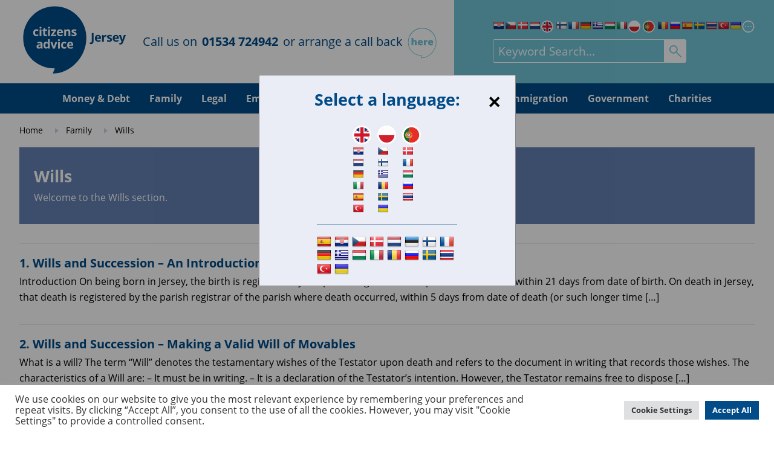

--- FILE ---
content_type: text/html; charset=UTF-8
request_url: https://www.citizensadvice.je/category/family/wills-family/
body_size: 15907
content:
<!DOCTYPE html>
<html lang="en-GB">

<head>
    <!-- Global site tag (gtag.js) - Google Analytics -->
    <script async src="https://www.googletagmanager.com/gtag/js?id=UA-217741-44"></script>
    <script>
        window.dataLayer = window.dataLayer || [];

        function gtag() {
            dataLayer.push(arguments);
        }
        gtag('js', new Date());

        gtag('config', 'UA-217741-44');
    </script>

    <meta name="description" content="Independent, Confidential, Impartial Advice.">
    <meta charset="UTF-8">
    <meta name="viewport" content="width=device-width, initial-scale=1.0, maximum-scale=5.0">
    <meta http-equiv="X-UA-Compatible" content="IE=edge">
    <meta name="google-site-verification" content="0mWXlMSvohYYoD5qLRPHnN02HTkTYkX7CmPybkKT7PY" />
    <meta name='robots' content='index, follow, max-image-preview:large, max-snippet:-1, max-video-preview:-1' />

	<!-- This site is optimized with the Yoast SEO plugin v26.7 - https://yoast.com/wordpress/plugins/seo/ -->
	<title>Wills | Citizens Advice Jersey</title>
	<link rel="canonical" href="https://www.citizensadvice.je/category/family/wills-family/" />
	<meta property="og:locale" content="en_GB" />
	<meta property="og:type" content="article" />
	<meta property="og:title" content="Wills | Citizens Advice Jersey" />
	<meta property="og:url" content="https://www.citizensadvice.je/category/family/wills-family/" />
	<meta property="og:site_name" content="Citizens Advice Jersey" />
	<meta property="og:image" content="https://www.citizensadvice.je/wp-content/uploads/2022/01/CA-Logo-936px1.png" />
	<meta property="og:image:width" content="936" />
	<meta property="og:image:height" content="600" />
	<meta property="og:image:type" content="image/png" />
	<meta name="twitter:card" content="summary_large_image" />
	<script type="application/ld+json" class="yoast-schema-graph">{"@context":"https://schema.org","@graph":[{"@type":"CollectionPage","@id":"https://www.citizensadvice.je/category/family/wills-family/","url":"https://www.citizensadvice.je/category/family/wills-family/","name":"Wills | Citizens Advice Jersey","isPartOf":{"@id":"https://www.citizensadvice.je/#website"},"breadcrumb":{"@id":"https://www.citizensadvice.je/category/family/wills-family/#breadcrumb"},"inLanguage":"en-GB"},{"@type":"BreadcrumbList","@id":"https://www.citizensadvice.je/category/family/wills-family/#breadcrumb","itemListElement":[{"@type":"ListItem","position":1,"name":"Home","item":"https://www.citizensadvice.je/"},{"@type":"ListItem","position":2,"name":"Family","item":"https://www.citizensadvice.je/category/family/"},{"@type":"ListItem","position":3,"name":"Wills"}]},{"@type":"WebSite","@id":"https://www.citizensadvice.je/#website","url":"https://www.citizensadvice.je/","name":"Citizens Advice Jersey","description":"Independent, Confidential, Impartial Advice.","publisher":{"@id":"https://www.citizensadvice.je/#organization"},"potentialAction":[{"@type":"SearchAction","target":{"@type":"EntryPoint","urlTemplate":"https://www.citizensadvice.je/?s={search_term_string}"},"query-input":{"@type":"PropertyValueSpecification","valueRequired":true,"valueName":"search_term_string"}}],"inLanguage":"en-GB"},{"@type":"Organization","@id":"https://www.citizensadvice.je/#organization","name":"Citizens Advice Jersey","url":"https://www.citizensadvice.je/","logo":{"@type":"ImageObject","inLanguage":"en-GB","@id":"https://www.citizensadvice.je/#/schema/logo/image/","url":"https://www.citizensadvice.je/wp-content/uploads/2022/01/CA-Logo-936px1.png","contentUrl":"https://www.citizensadvice.je/wp-content/uploads/2022/01/CA-Logo-936px1.png","width":936,"height":600,"caption":"Citizens Advice Jersey"},"image":{"@id":"https://www.citizensadvice.je/#/schema/logo/image/"},"sameAs":["https://www.facebook.com/CitizensAdviceJersey/"]}]}</script>
	<!-- / Yoast SEO plugin. -->


<link rel='dns-prefetch' href='//translate.google.com' />
<script type="text/javascript" id="wpp-js" src="https://www.citizensadvice.je/wp-content/plugins/wordpress-popular-posts/assets/js/wpp.min.js?ver=7.3.6" data-sampling="0" data-sampling-rate="100" data-api-url="https://www.citizensadvice.je/wp-json/wordpress-popular-posts" data-post-id="0" data-token="5b8c1a9971" data-lang="0" data-debug="0"></script>
<link rel="alternate" type="application/rss+xml" title="Citizens Advice Jersey &raquo; Wills Category Feed" href="https://www.citizensadvice.je/category/family/wills-family/feed/" />
<style id='wp-img-auto-sizes-contain-inline-css' type='text/css'>
img:is([sizes=auto i],[sizes^="auto," i]){contain-intrinsic-size:3000px 1500px}
/*# sourceURL=wp-img-auto-sizes-contain-inline-css */
</style>
<link rel='stylesheet' id='my-main-style-css' href='https://www.citizensadvice.je/wp-content/themes/caj/style.css?ver=1768870805' type='text/css' media='all' />
<link rel='stylesheet' id='reset-css' href='https://www.citizensadvice.je/wp-content/themes/caj/assets/css/reset.css?ver=1.1' type='text/css' media='all' />
<link rel='stylesheet' id='scss-css' href='https://www.citizensadvice.je/wp-content/themes/caj/assets/scss/style.css?v4&#038;ver=1.1' type='text/css' media='all' />
<style id='wp-emoji-styles-inline-css' type='text/css'>

	img.wp-smiley, img.emoji {
		display: inline !important;
		border: none !important;
		box-shadow: none !important;
		height: 1em !important;
		width: 1em !important;
		margin: 0 0.07em !important;
		vertical-align: -0.1em !important;
		background: none !important;
		padding: 0 !important;
	}
/*# sourceURL=wp-emoji-styles-inline-css */
</style>
<link rel='stylesheet' id='wp-block-library-css' href='https://www.citizensadvice.je/wp-includes/css/dist/block-library/style.min.css?ver=6.9' type='text/css' media='all' />
<style id='global-styles-inline-css' type='text/css'>
:root{--wp--preset--aspect-ratio--square: 1;--wp--preset--aspect-ratio--4-3: 4/3;--wp--preset--aspect-ratio--3-4: 3/4;--wp--preset--aspect-ratio--3-2: 3/2;--wp--preset--aspect-ratio--2-3: 2/3;--wp--preset--aspect-ratio--16-9: 16/9;--wp--preset--aspect-ratio--9-16: 9/16;--wp--preset--color--black: #000000;--wp--preset--color--cyan-bluish-gray: #abb8c3;--wp--preset--color--white: #ffffff;--wp--preset--color--pale-pink: #f78da7;--wp--preset--color--vivid-red: #cf2e2e;--wp--preset--color--luminous-vivid-orange: #ff6900;--wp--preset--color--luminous-vivid-amber: #fcb900;--wp--preset--color--light-green-cyan: #7bdcb5;--wp--preset--color--vivid-green-cyan: #00d084;--wp--preset--color--pale-cyan-blue: #8ed1fc;--wp--preset--color--vivid-cyan-blue: #0693e3;--wp--preset--color--vivid-purple: #9b51e0;--wp--preset--gradient--vivid-cyan-blue-to-vivid-purple: linear-gradient(135deg,rgb(6,147,227) 0%,rgb(155,81,224) 100%);--wp--preset--gradient--light-green-cyan-to-vivid-green-cyan: linear-gradient(135deg,rgb(122,220,180) 0%,rgb(0,208,130) 100%);--wp--preset--gradient--luminous-vivid-amber-to-luminous-vivid-orange: linear-gradient(135deg,rgb(252,185,0) 0%,rgb(255,105,0) 100%);--wp--preset--gradient--luminous-vivid-orange-to-vivid-red: linear-gradient(135deg,rgb(255,105,0) 0%,rgb(207,46,46) 100%);--wp--preset--gradient--very-light-gray-to-cyan-bluish-gray: linear-gradient(135deg,rgb(238,238,238) 0%,rgb(169,184,195) 100%);--wp--preset--gradient--cool-to-warm-spectrum: linear-gradient(135deg,rgb(74,234,220) 0%,rgb(151,120,209) 20%,rgb(207,42,186) 40%,rgb(238,44,130) 60%,rgb(251,105,98) 80%,rgb(254,248,76) 100%);--wp--preset--gradient--blush-light-purple: linear-gradient(135deg,rgb(255,206,236) 0%,rgb(152,150,240) 100%);--wp--preset--gradient--blush-bordeaux: linear-gradient(135deg,rgb(254,205,165) 0%,rgb(254,45,45) 50%,rgb(107,0,62) 100%);--wp--preset--gradient--luminous-dusk: linear-gradient(135deg,rgb(255,203,112) 0%,rgb(199,81,192) 50%,rgb(65,88,208) 100%);--wp--preset--gradient--pale-ocean: linear-gradient(135deg,rgb(255,245,203) 0%,rgb(182,227,212) 50%,rgb(51,167,181) 100%);--wp--preset--gradient--electric-grass: linear-gradient(135deg,rgb(202,248,128) 0%,rgb(113,206,126) 100%);--wp--preset--gradient--midnight: linear-gradient(135deg,rgb(2,3,129) 0%,rgb(40,116,252) 100%);--wp--preset--font-size--small: 13px;--wp--preset--font-size--medium: 20px;--wp--preset--font-size--large: 36px;--wp--preset--font-size--x-large: 42px;--wp--preset--spacing--20: 0.44rem;--wp--preset--spacing--30: 0.67rem;--wp--preset--spacing--40: 1rem;--wp--preset--spacing--50: 1.5rem;--wp--preset--spacing--60: 2.25rem;--wp--preset--spacing--70: 3.38rem;--wp--preset--spacing--80: 5.06rem;--wp--preset--shadow--natural: 6px 6px 9px rgba(0, 0, 0, 0.2);--wp--preset--shadow--deep: 12px 12px 50px rgba(0, 0, 0, 0.4);--wp--preset--shadow--sharp: 6px 6px 0px rgba(0, 0, 0, 0.2);--wp--preset--shadow--outlined: 6px 6px 0px -3px rgb(255, 255, 255), 6px 6px rgb(0, 0, 0);--wp--preset--shadow--crisp: 6px 6px 0px rgb(0, 0, 0);}:where(.is-layout-flex){gap: 0.5em;}:where(.is-layout-grid){gap: 0.5em;}body .is-layout-flex{display: flex;}.is-layout-flex{flex-wrap: wrap;align-items: center;}.is-layout-flex > :is(*, div){margin: 0;}body .is-layout-grid{display: grid;}.is-layout-grid > :is(*, div){margin: 0;}:where(.wp-block-columns.is-layout-flex){gap: 2em;}:where(.wp-block-columns.is-layout-grid){gap: 2em;}:where(.wp-block-post-template.is-layout-flex){gap: 1.25em;}:where(.wp-block-post-template.is-layout-grid){gap: 1.25em;}.has-black-color{color: var(--wp--preset--color--black) !important;}.has-cyan-bluish-gray-color{color: var(--wp--preset--color--cyan-bluish-gray) !important;}.has-white-color{color: var(--wp--preset--color--white) !important;}.has-pale-pink-color{color: var(--wp--preset--color--pale-pink) !important;}.has-vivid-red-color{color: var(--wp--preset--color--vivid-red) !important;}.has-luminous-vivid-orange-color{color: var(--wp--preset--color--luminous-vivid-orange) !important;}.has-luminous-vivid-amber-color{color: var(--wp--preset--color--luminous-vivid-amber) !important;}.has-light-green-cyan-color{color: var(--wp--preset--color--light-green-cyan) !important;}.has-vivid-green-cyan-color{color: var(--wp--preset--color--vivid-green-cyan) !important;}.has-pale-cyan-blue-color{color: var(--wp--preset--color--pale-cyan-blue) !important;}.has-vivid-cyan-blue-color{color: var(--wp--preset--color--vivid-cyan-blue) !important;}.has-vivid-purple-color{color: var(--wp--preset--color--vivid-purple) !important;}.has-black-background-color{background-color: var(--wp--preset--color--black) !important;}.has-cyan-bluish-gray-background-color{background-color: var(--wp--preset--color--cyan-bluish-gray) !important;}.has-white-background-color{background-color: var(--wp--preset--color--white) !important;}.has-pale-pink-background-color{background-color: var(--wp--preset--color--pale-pink) !important;}.has-vivid-red-background-color{background-color: var(--wp--preset--color--vivid-red) !important;}.has-luminous-vivid-orange-background-color{background-color: var(--wp--preset--color--luminous-vivid-orange) !important;}.has-luminous-vivid-amber-background-color{background-color: var(--wp--preset--color--luminous-vivid-amber) !important;}.has-light-green-cyan-background-color{background-color: var(--wp--preset--color--light-green-cyan) !important;}.has-vivid-green-cyan-background-color{background-color: var(--wp--preset--color--vivid-green-cyan) !important;}.has-pale-cyan-blue-background-color{background-color: var(--wp--preset--color--pale-cyan-blue) !important;}.has-vivid-cyan-blue-background-color{background-color: var(--wp--preset--color--vivid-cyan-blue) !important;}.has-vivid-purple-background-color{background-color: var(--wp--preset--color--vivid-purple) !important;}.has-black-border-color{border-color: var(--wp--preset--color--black) !important;}.has-cyan-bluish-gray-border-color{border-color: var(--wp--preset--color--cyan-bluish-gray) !important;}.has-white-border-color{border-color: var(--wp--preset--color--white) !important;}.has-pale-pink-border-color{border-color: var(--wp--preset--color--pale-pink) !important;}.has-vivid-red-border-color{border-color: var(--wp--preset--color--vivid-red) !important;}.has-luminous-vivid-orange-border-color{border-color: var(--wp--preset--color--luminous-vivid-orange) !important;}.has-luminous-vivid-amber-border-color{border-color: var(--wp--preset--color--luminous-vivid-amber) !important;}.has-light-green-cyan-border-color{border-color: var(--wp--preset--color--light-green-cyan) !important;}.has-vivid-green-cyan-border-color{border-color: var(--wp--preset--color--vivid-green-cyan) !important;}.has-pale-cyan-blue-border-color{border-color: var(--wp--preset--color--pale-cyan-blue) !important;}.has-vivid-cyan-blue-border-color{border-color: var(--wp--preset--color--vivid-cyan-blue) !important;}.has-vivid-purple-border-color{border-color: var(--wp--preset--color--vivid-purple) !important;}.has-vivid-cyan-blue-to-vivid-purple-gradient-background{background: var(--wp--preset--gradient--vivid-cyan-blue-to-vivid-purple) !important;}.has-light-green-cyan-to-vivid-green-cyan-gradient-background{background: var(--wp--preset--gradient--light-green-cyan-to-vivid-green-cyan) !important;}.has-luminous-vivid-amber-to-luminous-vivid-orange-gradient-background{background: var(--wp--preset--gradient--luminous-vivid-amber-to-luminous-vivid-orange) !important;}.has-luminous-vivid-orange-to-vivid-red-gradient-background{background: var(--wp--preset--gradient--luminous-vivid-orange-to-vivid-red) !important;}.has-very-light-gray-to-cyan-bluish-gray-gradient-background{background: var(--wp--preset--gradient--very-light-gray-to-cyan-bluish-gray) !important;}.has-cool-to-warm-spectrum-gradient-background{background: var(--wp--preset--gradient--cool-to-warm-spectrum) !important;}.has-blush-light-purple-gradient-background{background: var(--wp--preset--gradient--blush-light-purple) !important;}.has-blush-bordeaux-gradient-background{background: var(--wp--preset--gradient--blush-bordeaux) !important;}.has-luminous-dusk-gradient-background{background: var(--wp--preset--gradient--luminous-dusk) !important;}.has-pale-ocean-gradient-background{background: var(--wp--preset--gradient--pale-ocean) !important;}.has-electric-grass-gradient-background{background: var(--wp--preset--gradient--electric-grass) !important;}.has-midnight-gradient-background{background: var(--wp--preset--gradient--midnight) !important;}.has-small-font-size{font-size: var(--wp--preset--font-size--small) !important;}.has-medium-font-size{font-size: var(--wp--preset--font-size--medium) !important;}.has-large-font-size{font-size: var(--wp--preset--font-size--large) !important;}.has-x-large-font-size{font-size: var(--wp--preset--font-size--x-large) !important;}
/*# sourceURL=global-styles-inline-css */
</style>

<style id='classic-theme-styles-inline-css' type='text/css'>
/*! This file is auto-generated */
.wp-block-button__link{color:#fff;background-color:#32373c;border-radius:9999px;box-shadow:none;text-decoration:none;padding:calc(.667em + 2px) calc(1.333em + 2px);font-size:1.125em}.wp-block-file__button{background:#32373c;color:#fff;text-decoration:none}
/*# sourceURL=/wp-includes/css/classic-themes.min.css */
</style>
<link rel='stylesheet' id='cookie-law-info-css' href='https://www.citizensadvice.je/wp-content/plugins/cookie-law-info/legacy/public/css/cookie-law-info-public.css?ver=3.3.9.1' type='text/css' media='all' />
<link rel='stylesheet' id='cookie-law-info-gdpr-css' href='https://www.citizensadvice.je/wp-content/plugins/cookie-law-info/legacy/public/css/cookie-law-info-gdpr.css?ver=3.3.9.1' type='text/css' media='all' />
<link rel='stylesheet' id='google-language-translator-css' href='https://www.citizensadvice.je/wp-content/plugins/google-language-translator/css/style.css?ver=6.0.20' type='text/css' media='' />
<link rel='stylesheet' id='glt-toolbar-styles-css' href='https://www.citizensadvice.je/wp-content/plugins/google-language-translator/css/toolbar.css?ver=6.0.20' type='text/css' media='' />
<link rel='stylesheet' id='dashicons-css' href='https://www.citizensadvice.je/wp-includes/css/dashicons.min.css?ver=6.9' type='text/css' media='all' />
<link rel='stylesheet' id='a-z-listing-css' href='https://www.citizensadvice.je/wp-content/plugins/a-z-listing/css/a-z-listing-default.css?ver=4.3.1' type='text/css' media='all' />
<link rel='stylesheet' id='searchwp-live-search-css' href='https://www.citizensadvice.je/wp-content/plugins/searchwp-live-ajax-search/assets/styles/style.min.css?ver=1.8.7' type='text/css' media='all' />
<style id='searchwp-live-search-inline-css' type='text/css'>
.searchwp-live-search-result .searchwp-live-search-result--title a {
  font-size: 16px;
}
.searchwp-live-search-result .searchwp-live-search-result--price {
  font-size: 14px;
}
.searchwp-live-search-result .searchwp-live-search-result--add-to-cart .button {
  font-size: 14px;
}

/*# sourceURL=searchwp-live-search-inline-css */
</style>
<script type="text/javascript" src="https://www.citizensadvice.je/wp-includes/js/jquery/jquery.min.js?ver=3.7.1" id="jquery-core-js"></script>
<script type="text/javascript" src="https://www.citizensadvice.je/wp-includes/js/jquery/jquery-migrate.min.js?ver=3.4.1" id="jquery-migrate-js"></script>
<script type="text/javascript" id="cookie-law-info-js-extra">
/* <![CDATA[ */
var Cli_Data = {"nn_cookie_ids":[],"cookielist":[],"non_necessary_cookies":[],"ccpaEnabled":"","ccpaRegionBased":"","ccpaBarEnabled":"","strictlyEnabled":["necessary","obligatoire"],"ccpaType":"gdpr","js_blocking":"1","custom_integration":"","triggerDomRefresh":"","secure_cookies":""};
var cli_cookiebar_settings = {"animate_speed_hide":"500","animate_speed_show":"500","background":"#FFF","border":"#b1a6a6c2","border_on":"","button_1_button_colour":"#61a229","button_1_button_hover":"#4e8221","button_1_link_colour":"#fff","button_1_as_button":"1","button_1_new_win":"","button_2_button_colour":"#333","button_2_button_hover":"#292929","button_2_link_colour":"#444","button_2_as_button":"","button_2_hidebar":"","button_3_button_colour":"#dedfe0","button_3_button_hover":"#b2b2b3","button_3_link_colour":"#333333","button_3_as_button":"1","button_3_new_win":"","button_4_button_colour":"#dedfe0","button_4_button_hover":"#b2b2b3","button_4_link_colour":"#333333","button_4_as_button":"1","button_7_button_colour":"#004b88","button_7_button_hover":"#003c6d","button_7_link_colour":"#fff","button_7_as_button":"1","button_7_new_win":"","font_family":"inherit","header_fix":"","notify_animate_hide":"1","notify_animate_show":"","notify_div_id":"#cookie-law-info-bar","notify_position_horizontal":"right","notify_position_vertical":"bottom","scroll_close":"","scroll_close_reload":"","accept_close_reload":"","reject_close_reload":"","showagain_tab":"","showagain_background":"#fff","showagain_border":"#000","showagain_div_id":"#cookie-law-info-again","showagain_x_position":"100px","text":"#333333","show_once_yn":"","show_once":"10000","logging_on":"","as_popup":"","popup_overlay":"1","bar_heading_text":"","cookie_bar_as":"banner","popup_showagain_position":"bottom-right","widget_position":"left"};
var log_object = {"ajax_url":"https://www.citizensadvice.je/wp-admin/admin-ajax.php"};
//# sourceURL=cookie-law-info-js-extra
/* ]]> */
</script>
<script type="text/javascript" src="https://www.citizensadvice.je/wp-content/plugins/cookie-law-info/legacy/public/js/cookie-law-info-public.js?ver=3.3.9.1" id="cookie-law-info-js"></script>
<link rel="https://api.w.org/" href="https://www.citizensadvice.je/wp-json/" /><link rel="alternate" title="JSON" type="application/json" href="https://www.citizensadvice.je/wp-json/wp/v2/categories/1022" /><link rel="EditURI" type="application/rsd+xml" title="RSD" href="https://www.citizensadvice.je/xmlrpc.php?rsd" />
<style>p.hello{font-size:12px;color:darkgray;}#google_language_translator,#flags{text-align:left;}#google_language_translator{clear:both;}#flags{width:165px;}#flags a{display:inline-block;margin-right:2px;}#google_language_translator a{display:none!important;}div.skiptranslate.goog-te-gadget{display:inline!important;}.goog-te-gadget{color:transparent!important;}.goog-te-gadget{font-size:0px!important;}.goog-branding{display:none;}.goog-tooltip{display: none!important;}.goog-tooltip:hover{display: none!important;}.goog-text-highlight{background-color:transparent!important;border:none!important;box-shadow:none!important;}#google_language_translator{display:none;}#google_language_translator select.goog-te-combo{color:#32373c;}div.skiptranslate{display:none!important;}body{top:0px!important;}#goog-gt-{display:none!important;}font font{background-color:transparent!important;box-shadow:none!important;position:initial!important;}#glt-translate-trigger{bottom:auto;top:0;}.tool-container.tool-top{top:50px!important;bottom:auto!important;}.tool-container.tool-top .arrow{border-color:transparent transparent #d0cbcb; top:-14px;}#glt-translate-trigger > span{color:#ffffff;}#glt-translate-trigger{background:#f89406;}.goog-te-gadget .goog-te-combo{width:100%;}</style>            <style id="wpp-loading-animation-styles">@-webkit-keyframes bgslide{from{background-position-x:0}to{background-position-x:-200%}}@keyframes bgslide{from{background-position-x:0}to{background-position-x:-200%}}.wpp-widget-block-placeholder,.wpp-shortcode-placeholder{margin:0 auto;width:60px;height:3px;background:#dd3737;background:linear-gradient(90deg,#dd3737 0%,#571313 10%,#dd3737 100%);background-size:200% auto;border-radius:3px;-webkit-animation:bgslide 1s infinite linear;animation:bgslide 1s infinite linear}</style>
            <!-- Analytics by WP Statistics - https://wp-statistics.com -->
<link rel="icon" href="https://www.citizensadvice.je/wp-content/uploads/2021/10/cropped-Artboard-1-32x32.png" sizes="32x32" />
<link rel="icon" href="https://www.citizensadvice.je/wp-content/uploads/2021/10/cropped-Artboard-1-192x192.png" sizes="192x192" />
<link rel="apple-touch-icon" href="https://www.citizensadvice.je/wp-content/uploads/2021/10/cropped-Artboard-1-180x180.png" />
<meta name="msapplication-TileImage" content="https://www.citizensadvice.je/wp-content/uploads/2021/10/cropped-Artboard-1-270x270.png" />
		<style type="text/css" id="wp-custom-css">
			img.wp-image-17338.aligncenter{
	width: 500px;
}

.pum-content p {
	text-align: center;
}

.pum-content h1 span{
		font-size: 2rem !important;
}

@media (min-width: 768px) {
.pum-content h1 span{
		font-size: 3rem !important;
	}
}

		</style>
		<link rel='stylesheet' id='cookie-law-info-table-css' href='https://www.citizensadvice.je/wp-content/plugins/cookie-law-info/legacy/public/css/cookie-law-info-table.css?ver=3.3.9.1' type='text/css' media='all' />
</head>

<body class="archive category category-wills-family category-1022 wp-theme-caj">

    <header>

        <div class="mobile-header">
            <div class="head">

                <a class="mobile-head-logo-link" href="/"> <img src="/wp-content/themes/caj/assets/svg/svg-desktop/CA_logo.svg" alt="Citizens Advice Jersey" class="head-logo"> </a>

                <div class="navbar">

                    <button class="burger-icon-wrap" id="burger-icon-slider">
                        <img src="/wp-content/themes/caj/assets/svg/menu.svg" alt="Menu Button" class="burger-icon">
                        <span class="menu--text">Menu</span>
                    </button>

                    <div class="nav--search search-full-width">
                        <form role="search" method="get" class="search-form-header" action="https://www.citizensadvice.je/">

                            <label class="search-full-width">
                                <span class="screen-reader-text">Search for:</span>
                                <input type="search" class="search-field-header search-full-width" placeholder="Search for advice here…" value="" name="s" title="Search for:" />
                            </label>

                            <button class="focus--orange" type="submit"><img class="mobile--full-width-search" src="/wp-content/themes/caj/assets/svg/svg-desktop/blue_search.svg" alt="Search"></button>

                        </form>
                    </div>

                </div>

                <nav class="sliding-menu" id="mobile-menu-list">
                    <div class="mobile--head-menu"><ul id="menu-mobile-menu" class="menu"><li id="menu-item-12411" class="menu-item menu-item-type-taxonomy menu-item-object-category menu-item-12411"><a href="https://www.citizensadvice.je/category/money-debt/">Money &amp; Debt</a></li>
<li id="menu-item-12410" class="menu-item menu-item-type-taxonomy menu-item-object-category current-category-ancestor menu-item-12410"><a href="https://www.citizensadvice.je/category/family/">Family</a></li>
<li id="menu-item-12409" class="menu-item menu-item-type-taxonomy menu-item-object-category menu-item-12409"><a href="https://www.citizensadvice.je/category/legal/">Legal</a></li>
<li id="menu-item-12412" class="menu-item menu-item-type-taxonomy menu-item-object-category menu-item-12412"><a href="https://www.citizensadvice.je/category/employment/">Employment</a></li>
<li id="menu-item-12417" class="menu-item menu-item-type-taxonomy menu-item-object-category menu-item-12417"><a href="https://www.citizensadvice.je/category/health/">Health</a></li>
<li id="menu-item-12413" class="menu-item menu-item-type-taxonomy menu-item-object-category menu-item-12413"><a href="https://www.citizensadvice.je/category/housing/">Housing</a></li>
<li id="menu-item-12414" class="menu-item menu-item-type-taxonomy menu-item-object-category menu-item-12414"><a href="https://www.citizensadvice.je/category/consumer/">Consumer</a></li>
<li id="menu-item-14096" class="menu-item menu-item-type-taxonomy menu-item-object-category menu-item-14096"><a href="https://www.citizensadvice.je/category/immigration/">Immigration</a></li>
<li id="menu-item-12416" class="menu-item menu-item-type-taxonomy menu-item-object-category menu-item-12416"><a href="https://www.citizensadvice.je/category/government/">Government</a></li>
<li id="menu-item-12415" class="menu-item menu-item-type-taxonomy menu-item-object-category menu-item-12415"><a href="https://www.citizensadvice.je/category/charities/">Charities</a></li>
<li id="menu-item-14338" class="menu-item menu-item-type-post_type menu-item-object-page menu-item-14338"><a href="https://www.citizensadvice.je/about-us/">About Us</a></li>
<li id="menu-item-14337" class="menu-item menu-item-type-post_type menu-item-object-page menu-item-14337"><a href="https://www.citizensadvice.je/contact-us/">Contact Us</a></li>
</ul></div>                    <div class="mobile--second-menu">
                        <ul class="second-mobile-menu">
                            <!-- <li><button onclick="document.getElementById('id01').style.display='block'" class="modal--btn">Case Login<img src="/wp-content/themes/caj/assets/svg/login.svg" alt="Login" class="login--icon"></button></li> -->
                            <li onclick="document.getElementById('translate-modal').style.display='block'" class="lang-switch-flex"><a href="#" class="lang-switchers-placer">Language</a> <img src="/wp-content/themes/caj/assets/svg/dots.svg" class="lang-switch-icon" alt="Switcher"> </li>
                        </ul>
                    </div>
                </nav>

            </div>
        </div>

        <div id="translate-modal" class="modal-other">
            <div class="modal-content background animate">
                <div class="imgcontainer">
                    <span onclick="document.getElementById('translate-modal').style.display='none'" id="modal--close" class="close" title="Close Translate">&times;</span>
                    <h1>Select a language:</h1>
                </div>
                <div class="modal--container">
                    <div id="flags" class="size18"><ul id="sortable" class="ui-sortable" style="float:left"><li id='Croatian'><a href='#' title='Croatian' class='nturl notranslate hr flag Croatian'></a></li><li id='Czech'><a href='#' title='Czech' class='nturl notranslate cs flag Czech'></a></li><li id='Danish'><a href='#' title='Danish' class='nturl notranslate da flag Danish'></a></li><li id='Dutch'><a href='#' title='Dutch' class='nturl notranslate nl flag Dutch'></a></li><li id='English'><a href='#' title='English' class='nturl notranslate en flag English'></a></li><li id='Finnish'><a href='#' title='Finnish' class='nturl notranslate fi flag Finnish'></a></li><li id='French'><a href='#' title='French' class='nturl notranslate fr flag French'></a></li><li id='German'><a href='#' title='German' class='nturl notranslate de flag German'></a></li><li id='Greek'><a href='#' title='Greek' class='nturl notranslate el flag Greek'></a></li><li id='Hungarian'><a href='#' title='Hungarian' class='nturl notranslate hu flag Hungarian'></a></li><li id='Italian'><a href='#' title='Italian' class='nturl notranslate it flag Italian'></a></li><li id='Polish'><a href='#' title='Polish' class='nturl notranslate pl flag Polish'></a></li><li id='Portuguese'><a href='#' title='Portuguese' class='nturl notranslate pt flag Portuguese'></a></li><li id='Romanian'><a href='#' title='Romanian' class='nturl notranslate ro flag Romanian'></a></li><li id='Russian'><a href='#' title='Russian' class='nturl notranslate ru flag Russian'></a></li><li id='Spanish'><a href='#' title='Spanish' class='nturl notranslate es flag Spanish'></a></li><li id='Swedish'><a href='#' title='Swedish' class='nturl notranslate sv flag Swedish'></a></li><li id='Thai'><a href='#' title='Thai' class='nturl notranslate th flag Thai'></a></li><li id='Turkish'><a href='#' title='Turkish' class='nturl notranslate tr flag Turkish'></a></li><li id='Ukrainian'><a href='#' title='Ukrainian' class='nturl notranslate uk flag Ukrainian'></a></li></ul></div><div id="google_language_translator" class="default-language-en"></div>                    <div class="other-langs">
                        <a href='#' class='nturl notranslate es Spanish single-language flag' title='Spanish'><span class='flag size24'></span></a>                        <a href='#' class='nturl notranslate hr Croatian single-language flag' title='Croatian'><span class='flag size24'></span></a>                        <a href='#' class='nturl notranslate cs Czech single-language flag' title='Czech'><span class='flag size24'></span></a>                        <a href='#' class='nturl notranslate da Danish single-language flag' title='Danish'><span class='flag size24'></span></a>                        <a href='#' class='nturl notranslate nl Dutch single-language flag' title='Dutch'><span class='flag size24'></span></a>                        <a href='#' class='nturl notranslate et Estonian single-language flag' title='Estonian'><span class='flag size24'></span></a>                        <a href='#' class='nturl notranslate fi Finnish single-language flag' title='Finnish'><span class='flag size24'></span></a>                        <a href='#' class='nturl notranslate fr French single-language flag' title='French'><span class='flag size24'></span></a>                        <a href='#' class='nturl notranslate de German single-language flag' title='German'><span class='flag size24'></span></a>                        <a href='#' class='nturl notranslate el Greek single-language flag' title='Greek'><span class='flag size24'></span></a>                        <a href='#' class='nturl notranslate hu Hungarian single-language flag' title='Hungarian'><span class='flag size24'></span></a>                        <a href='#' class='nturl notranslate it Italian single-language flag' title='Italian'><span class='flag size24'></span></a>                        <a href='#' class='nturl notranslate ro Romanian single-language flag' title='Romanian'><span class='flag size24'></span></a>                        <a href='#' class='nturl notranslate ru Russian single-language flag' title='Russian'><span class='flag size24'></span></a>                        <a href='#' class='nturl notranslate sv Swedish single-language flag' title='Swedish'><span class='flag size24'></span></a>                        <a href='#' class='nturl notranslate th Thai single-language flag' title='Thai'><span class='flag size24'></span></a>                        <a href='#' class='nturl notranslate tr Turkish single-language flag' title='Turkish'><span class='flag size24'></span></a>                        <a href='#' class='nturl notranslate uk Ukrainian single-language flag' title='Ukrainian'><span class='flag size24'></span></a>                    </div>
                </div>
            </div>
        </div>

        <div class="desktop-header">
            <div class="desktop--top">
                <div class="header--right">

                    <div class="header__modal-lang-wrap">
                        <div class="lang-selector-wrap">
                            <div id="flags" class="size18"><ul id="sortable" class="ui-sortable" style="float:left"><li id='Croatian'><a href='#' title='Croatian' class='nturl notranslate hr flag Croatian'></a></li><li id='Czech'><a href='#' title='Czech' class='nturl notranslate cs flag Czech'></a></li><li id='Danish'><a href='#' title='Danish' class='nturl notranslate da flag Danish'></a></li><li id='Dutch'><a href='#' title='Dutch' class='nturl notranslate nl flag Dutch'></a></li><li id='English'><a href='#' title='English' class='nturl notranslate en flag English'></a></li><li id='Finnish'><a href='#' title='Finnish' class='nturl notranslate fi flag Finnish'></a></li><li id='French'><a href='#' title='French' class='nturl notranslate fr flag French'></a></li><li id='German'><a href='#' title='German' class='nturl notranslate de flag German'></a></li><li id='Greek'><a href='#' title='Greek' class='nturl notranslate el flag Greek'></a></li><li id='Hungarian'><a href='#' title='Hungarian' class='nturl notranslate hu flag Hungarian'></a></li><li id='Italian'><a href='#' title='Italian' class='nturl notranslate it flag Italian'></a></li><li id='Polish'><a href='#' title='Polish' class='nturl notranslate pl flag Polish'></a></li><li id='Portuguese'><a href='#' title='Portuguese' class='nturl notranslate pt flag Portuguese'></a></li><li id='Romanian'><a href='#' title='Romanian' class='nturl notranslate ro flag Romanian'></a></li><li id='Russian'><a href='#' title='Russian' class='nturl notranslate ru flag Russian'></a></li><li id='Spanish'><a href='#' title='Spanish' class='nturl notranslate es flag Spanish'></a></li><li id='Swedish'><a href='#' title='Swedish' class='nturl notranslate sv flag Swedish'></a></li><li id='Thai'><a href='#' title='Thai' class='nturl notranslate th flag Thai'></a></li><li id='Turkish'><a href='#' title='Turkish' class='nturl notranslate tr flag Turkish'></a></li><li id='Ukrainian'><a href='#' title='Ukrainian' class='nturl notranslate uk flag Ukrainian'></a></li></ul></div><div id="google_language_translator" class="default-language-en"></div>                            <img title="Switch Language" src="/wp-content/themes/caj/assets/svg/dots.svg" onclick="document.getElementById('translate-modal').style.display='block'" class="desktop__lang-switch-icon" alt="Switcher">
                        </div>
                    </div>

                    <form role="search" method="get" class="search-form top-right category" action="https://www.citizensadvice.je/">
                        <label>
                            <span class="screen-reader-text">Search for:</span>
                            <input type="search" class="search-field desktop-head" placeholder="Keyword Search..." value="" name="s" title="Search for:" />
                        </label>
                        <button type="submit" class="header__search-img"><img class="search--img right--header" src="/wp-content/themes/caj/assets/svg/svg-desktop/search.svg" alt="Search"></button>
                    </form>

                </div>
                <div class="query">
                    <div class="desktop--topwrap">
                        <a href="/"><img src="/wp-content/themes/caj/assets/svg/svg-desktop/CA_logo.svg" alt="Citizens Advice Jersey" class="desktop__logo"></a>
                        <span class="header--callback">Call us on <strong><a href="tel:+441534724942">01534 724942</a></strong> <span class="hidden-on-tab">or arrange a call back</span> <a href="/contact-us/"><img aria-label="Click here for a callback" src="/wp-content/themes/caj/assets/svg/here.svg" alt="Click here for a callback" class="here-svg"></a></span>
                    </div>
                </div>
            </div>
            <nav class="desktop--nav">
                <div class="desktop--head-menu"><ul id="menu-desktop-menu" class="menu"><li id="menu-item-12396" class="menu-item menu-item-type-taxonomy menu-item-object-category menu-item-12396"><a href="https://www.citizensadvice.je/category/money-debt/">Money &amp; Debt</a></li>
<li id="menu-item-12397" class="menu-item menu-item-type-taxonomy menu-item-object-category current-category-ancestor menu-item-12397"><a href="https://www.citizensadvice.je/category/family/">Family</a></li>
<li id="menu-item-13751" class="menu-item menu-item-type-taxonomy menu-item-object-category menu-item-13751"><a href="https://www.citizensadvice.je/category/legal/">Legal</a></li>
<li id="menu-item-13754" class="menu-item menu-item-type-taxonomy menu-item-object-category menu-item-13754"><a href="https://www.citizensadvice.je/category/employment/">Employment</a></li>
<li id="menu-item-12398" class="menu-item menu-item-type-taxonomy menu-item-object-category menu-item-12398"><a href="https://www.citizensadvice.je/category/health/">Health</a></li>
<li id="menu-item-12402" class="menu-item menu-item-type-taxonomy menu-item-object-category menu-item-12402"><a href="https://www.citizensadvice.je/category/housing/">Housing</a></li>
<li id="menu-item-13753" class="menu-item menu-item-type-taxonomy menu-item-object-category menu-item-13753"><a href="https://www.citizensadvice.je/category/consumer/">Consumer</a></li>
<li id="menu-item-14097" class="menu-item menu-item-type-taxonomy menu-item-object-category menu-item-14097"><a href="https://www.citizensadvice.je/category/immigration/">Immigration</a></li>
<li id="menu-item-12404" class="menu-item menu-item-type-taxonomy menu-item-object-category menu-item-12404"><a href="https://www.citizensadvice.je/category/government/">Government</a></li>
<li id="menu-item-12405" class="menu-item menu-item-type-taxonomy menu-item-object-category menu-item-12405"><a href="https://www.citizensadvice.je/category/charities/">Charities</a></li>
</ul></div>            </nav>
        </div>

        <div class="btn--sidebar">
            <a href="/feedback" class="btn--feedback">FEEDBACK</a>
        </div>

    </header>


<div class="query">
    <div class="breadcrumbs--container no-bottom-margin">
                <p id="breadcrumbs"><span><span><a href="https://www.citizensadvice.je/">Home</a></span> <span class="separator"><img alt="Breadcrumb Seperator" src="/wp-content/themes/caj/assets/svg/svg-desktop/grey_arrow.svg" class="breadcrumbs__seperator"> <span><a href="https://www.citizensadvice.je/category/family/">Family</a></span> <span class="separator"><img alt="Breadcrumb Seperator" src="/wp-content/themes/caj/assets/svg/svg-desktop/grey_arrow.svg" class="breadcrumbs__seperator"> <span class="breadcrumb_last" aria-current="page">Wills</span></span></p>
    </div>
</div>

<section class="category-page">
    <div class="query">

        <div class="page-wrap">
            <div class="block block--subcategorypg subcatwhite">
                <h1 class="txt-white">Wills</h1>
                                    <p class="txt-white">Welcome to the Wills section.</p>
                            </div>

            <!-- This is the template part for the loop -->

    <div class="subcategory--wrapper">
        <div class="card"><h1 class="card-title"><a href="https://www.citizensadvice.je/wills-and-intestacy/">1. Wills and Succession &#8211; An Introduction</a></h1><div class="card-inside">Introduction On being born in Jersey, the birth is registered by the parish registrar of the parish where born, within 21 days from date of birth. On death in Jersey, that death is registered by the parish registrar of the parish where death occurred, within 5 days from date of death (or such longer time [&hellip;]</div></div><div class="card"><h1 class="card-title"><a href="https://www.citizensadvice.je/2-wills-and-succession-making-a-valid-will-of-movables/">2. Wills and Succession &#8211; Making a Valid Will of Movables</a></h1><div class="card-inside">What is a will? The term &#8220;Will&#8221; denotes the testamentary wishes of the Testator upon death and refers to the document in writing that records those wishes. The characteristics of a Will are: &#8211; It must be in writing. &#8211; It is a declaration of the Testator&#8217;s intention. However, the Testator remains free to dispose [&hellip;]</div></div><div class="card"><h1 class="card-title"><a href="https://www.citizensadvice.je/3-wills-and-succession-disposal-of-movables/">3. Wills and Succession &#8211; Disposal of Movables</a></h1><div class="card-inside">Introduction The purpose of this page is to set out the law and rules concerning the gifting of movable property: &#8211; movables bequeath under a valid Will &#8211; movables bequeath under intestacy. There is either no Will or the Will has failed for some reason. When we refer to &#8220;Spouse&#8221; below, this now includes a [&hellip;]</div></div><div class="card"><h1 class="card-title"><a href="https://www.citizensadvice.je/4-wills-and-succession-leaving-immovable-property/">4. Wills and Succession &#8211; Leaving Immovable Property</a></h1><div class="card-inside">Introduction Immovable property means for the most part the land and building fixed to it. A definition is set out in Part 1. It is not movable property. Property acquired through share transfer is not immovable property. Up until 1851, you could not dispose of your immovable property by Will. On death, having immovable property, [&hellip;]</div></div><div class="card"><h1 class="card-title"><a href="https://www.citizensadvice.je/5-wills-and-succession-application-for-grant-of-probate/">5. Wills and Succession &#8211; Application for Grant of Probate</a></h1><div class="card-inside">Introduction If the Testator leaves no valid Will on death then the administration and distribution of the estate is dealt with on Intestacy. See Part 6 for more detail. If the Testator leaves Immovable property, there is a separate procedure for immovable property to devolve on its ultimate beneficiary. See Part 4. If the Testator [&hellip;]</div></div><div class="card"><h1 class="card-title"><a href="https://www.citizensadvice.je/6-wills-and-succession-letter-of-administration/">6. Wills and Succession &#8211; Letter of Administration</a></h1><div class="card-inside">Introduction When a person dies leaving a valid Will of movables, that Will usually identifies the person to be appointed executor to administer the Testator&#8217;s estate. An application is therefore made to the Registrar of Probate for the Will to be registered, and the named person to be appointed under a Grant of Probate. This [&hellip;]</div></div><div class="card"><h1 class="card-title"><a href="https://www.citizensadvice.je/7-wills-and-succession-the-appointment-and-role-of-the-executor/">7. Wills and Succession &#8211; The Appointment and Role of the Executor</a></h1><div class="card-inside">Introduction If no valid will of movable property has been prepared by the testator then the administration and distribution of the movable property is dealt with under Intestacy. This has its own separate procedure and this information is set out in Part 6. If the property is immovable property this needs no executor because from [&hellip;]</div></div><div class="card"><h1 class="card-title"><a href="https://www.citizensadvice.je/life-enjoyment-of-property-qusufructq-11520/">Life Enjoyment of Property</a></h1><div class="card-inside">Rights of person with life enjoyment, the Usufructier Individuals inheriting life-enjoyment of property may prefer to rent out the property and not live in it. The lease or agreement should carry a safeguard for the tenant to protect their interests when the property reverts to the residual legatees who inherits. Residual legatees are responsible for [&hellip;]</div></div>    </div>

        </div>
    </div>
</section>

<footer>

    <div class="footer-top">

        <div class="query">
            <div class="footer--wrapper">
                <div class="footer-logos">
                    <a href="/">
                        <img src="/wp-content/themes/caj/assets/svg/svg-desktop/CA_logo.svg"
                             alt="Citizens Advice Jersey" class="footer__logo">
                    </a>
                    <img src="/wp-content/themes/caj/assets/img/difera-logo.png" alt="Difera Charity of 2023"
                         class="charity-logo-footer">
					<a href="#">
                        <img src="/wp-content/uploads/2025/07/rainbow-mark.png"
							 alt="Rainbow Mark" class="rivington-logo" style="width:75%; padding-left:3rem;">
                    </a>
                </div>
                <div class="footer__address-wrap">
                    <span class="footer__sub-title">Where to find us</span>
                    <address class="footer__address">
                        Citizens Advice Jersey<br/>
                        St Paul's Centre<br/>
                        New Street<br/>
                        St Helier<br/>
                        JE2 3WP
                    </address>
                </div>
                <div class="footer__nav">
                    <div class="footer--nav-menu"><ul id="menu-footer-menu" class="menu"><li id="menu-item-12429" class="menu-item menu-item-type-taxonomy menu-item-object-category menu-item-12429"><a href="https://www.citizensadvice.je/category/money-debt/">Money &amp; Debt</a></li>
<li id="menu-item-12428" class="menu-item menu-item-type-taxonomy menu-item-object-category current-category-ancestor menu-item-12428"><a href="https://www.citizensadvice.je/category/family/">Family</a></li>
<li id="menu-item-12427" class="menu-item menu-item-type-taxonomy menu-item-object-category menu-item-12427"><a href="https://www.citizensadvice.je/category/legal/">Legal</a></li>
<li id="menu-item-12430" class="menu-item menu-item-type-taxonomy menu-item-object-category menu-item-12430"><a href="https://www.citizensadvice.je/category/employment/">Employment</a></li>
<li id="menu-item-12431" class="menu-item menu-item-type-taxonomy menu-item-object-category menu-item-12431"><a href="https://www.citizensadvice.je/category/health/">Health</a></li>
<li id="menu-item-12432" class="menu-item menu-item-type-taxonomy menu-item-object-category menu-item-12432"><a href="https://www.citizensadvice.je/category/housing/">Housing</a></li>
<li id="menu-item-12434" class="menu-item menu-item-type-taxonomy menu-item-object-category menu-item-12434"><a href="https://www.citizensadvice.je/category/consumer/">Consumer</a></li>
<li id="menu-item-12433" class="menu-item menu-item-type-taxonomy menu-item-object-category menu-item-12433"><a href="https://www.citizensadvice.je/category/charities/">Charities</a></li>
<li id="menu-item-14300" class="menu-item menu-item-type-taxonomy menu-item-object-category menu-item-14300"><a href="https://www.citizensadvice.je/category/immigration/">Immigration</a></li>
<li id="menu-item-12436" class="menu-item menu-item-type-taxonomy menu-item-object-category menu-item-12436"><a href="https://www.citizensadvice.je/category/government/">Government</a></li>
<li id="menu-item-12437" class="menu-item menu-item-type-taxonomy menu-item-object-category menu-item-12437"><a href="https://www.citizensadvice.je/category/charities/">Charities</a></li>
<li id="menu-item-14301" class="menu-item menu-item-type-post_type menu-item-object-page menu-item-14301"><a href="https://www.citizensadvice.je/contact-us/">Contact Us</a></li>
<li id="menu-item-14302" class="menu-item menu-item-type-post_type menu-item-object-page menu-item-14302"><a href="https://www.citizensadvice.je/about-us/">About Us</a></li>
<li id="menu-item-16077" class="menu-item menu-item-type-post_type menu-item-object-page menu-item-16077"><a href="https://www.citizensadvice.je/a-z-of-advice/">A – Z of Advice</a></li>
</ul></div>                </div>
                <div class="footer__opening-wrap">
                    <span class="footer__sub-title">Opening Times:</span>
                    <span class="footer__text"><strong>Drop Ins:</strong><br/></span>
                    <span class="footer__text font--regular">Monday to Friday: 10am - 3pm<br/></span>
                    <span class="footer__text"><strong>Telephone:</strong><br/></span>
                    <span class="footer__text font--regular">Monday to Friday: 9am - 4pm<br/></span>

                </div>
                <div class="footer__contact-grid-wrap">
                    <div class="footer__office-wrap">
                        <span class="footer__sub-title">Call our office:</span>
                        <a href="tel:01534 724942" class="footer__link">01534 724942</a>
                    </div>
                    <div class="footer__email-wrap">
                        <span class="footer__sub-title">Email us:</span>
                        <a translate="no" href="mailto:advice@cab.org.je" class="footer__link">advice@cab.org.je</a>
                    </div>
                </div>
                <div class="footer__follow-wrap">
                    <span class="footer__sub-title">Follow us on:</span>
                    <div class="footer__icons-wrap">
                        <a href="https://www.facebook.com/Citizens-Advice-Jersey-140369369358538/" class="footer__link"><img
                                    src="/wp-content/themes/caj/assets/svg/svg-desktop/facebook.svg" alt="Facebook Link"
                                    class="footer__social-icon"></a>
                        <a href="https://twitter.com/CABJersey" class="footer__link"><img
                                    src="/wp-content/themes/caj/assets/svg/svg-desktop/twitter.svg" alt="Twitter Link"
                                    class="footer__social-icon"></a>
                    </div>
                </div>
                <div class="footer__secondary-nav">
                    <div class="footer__secondary-nav-wrap">
                        <a href="/feedback/">Feedback</a>
                        <span>|</span>
                        <a href="/privacy-policy/">Privacy &amp; Cookies</a>
                        <span>|</span>
                        <a href="/data/">Statistics</a>

                    </div>
                    <span><a href="https://www.therefinery.je">Website designed and built by <strong>The Refinery</strong></a></span>
                </div>

                <div class="footer__secondary-nav-wrap desktop">
                    <a href="/feedback/">Feedback</a>
                    <span>|</span>
                    <a href="/privacy-policy/">Privacy &amp; Cookies</a>
                    <span>|</span>
                    <a href="/data/">Statistics</a>
                </div>
                <span class="desktop--footer-refinery"><a href="https://www.therefinery.je">Website designed and built by <strong>The Refinery</strong></a></span>

            </div>
        </div>
    </div>


    <div class="footer-bottom">
        <div class="query">
            <p>©1996 - 2026 Jersey Citizens Advice Bureau Limited, Channel Islands. All rights
                reserved. Although every precaution has been taken to ensure the accuracy of this information, Citizens
                Advice Jersey does not accept any liability for errors or omissions. Jersey Citizens Advice Bureau
                Limited is a Jersey Registered Charity No. 20, a Member of the Association of Jersey Charities
                Membership Number 156 and a company incorporated in Jersey and limited by guarantee registration No
                110844</p>
        </div>
    </div>

</footer>
<script type="speculationrules">
{"prefetch":[{"source":"document","where":{"and":[{"href_matches":"/*"},{"not":{"href_matches":["/wp-*.php","/wp-admin/*","/wp-content/uploads/*","/wp-content/*","/wp-content/plugins/*","/wp-content/themes/caj/*","/*\\?(.+)"]}},{"not":{"selector_matches":"a[rel~=\"nofollow\"]"}},{"not":{"selector_matches":".no-prefetch, .no-prefetch a"}}]},"eagerness":"conservative"}]}
</script>
<!--googleoff: all--><div id="cookie-law-info-bar" data-nosnippet="true"><span><div class="cli-bar-container cli-style-v2"><div class="cli-bar-message">We use cookies on our website to give you the most relevant experience by remembering your preferences and repeat visits. By clicking “Accept All”, you consent to the use of all the cookies. However, you may visit "Cookie Settings" to provide a controlled consent.</div><div class="cli-bar-btn_container"><a role='button' class="medium cli-plugin-button cli-plugin-main-button cli_settings_button" style="margin:0px 5px 0px 0px">Cookie Settings</a><a id="wt-cli-accept-all-btn" role='button' data-cli_action="accept_all" class="wt-cli-element medium cli-plugin-button wt-cli-accept-all-btn cookie_action_close_header cli_action_button">Accept All</a></div></div></span></div><div id="cookie-law-info-again" data-nosnippet="true"><span id="cookie_hdr_showagain">Manage consent</span></div><div class="cli-modal" data-nosnippet="true" id="cliSettingsPopup" tabindex="-1" role="dialog" aria-labelledby="cliSettingsPopup" aria-hidden="true">
  <div class="cli-modal-dialog" role="document">
	<div class="cli-modal-content cli-bar-popup">
		  <button type="button" class="cli-modal-close" id="cliModalClose">
			<svg class="" viewBox="0 0 24 24"><path d="M19 6.41l-1.41-1.41-5.59 5.59-5.59-5.59-1.41 1.41 5.59 5.59-5.59 5.59 1.41 1.41 5.59-5.59 5.59 5.59 1.41-1.41-5.59-5.59z"></path><path d="M0 0h24v24h-24z" fill="none"></path></svg>
			<span class="wt-cli-sr-only">Close</span>
		  </button>
		  <div class="cli-modal-body">
			<div class="cli-container-fluid cli-tab-container">
	<div class="cli-row">
		<div class="cli-col-12 cli-align-items-stretch cli-px-0">
			<div class="cli-privacy-overview">
				<h4>Privacy Overview</h4>				<div class="cli-privacy-content">
					<div class="cli-privacy-content-text">This website uses cookies to improve your experience while you navigate through the website. Out of these, the cookies that are categorized as necessary are stored on your browser as they are essential for the working of basic functionalities of the website. We also use third-party cookies that help us analyze and understand how you use this website. These cookies will be stored in your browser only with your consent. You also have the option to opt-out of these cookies. But opting out of some of these cookies may affect your browsing experience.</div>
				</div>
				<a class="cli-privacy-readmore" aria-label="Show more" role="button" data-readmore-text="Show more" data-readless-text="Show less"></a>			</div>
		</div>
		<div class="cli-col-12 cli-align-items-stretch cli-px-0 cli-tab-section-container">
												<div class="cli-tab-section">
						<div class="cli-tab-header">
							<a role="button" tabindex="0" class="cli-nav-link cli-settings-mobile" data-target="necessary" data-toggle="cli-toggle-tab">
								Necessary							</a>
															<div class="wt-cli-necessary-checkbox">
									<input type="checkbox" class="cli-user-preference-checkbox"  id="wt-cli-checkbox-necessary" data-id="checkbox-necessary" checked="checked"  />
									<label class="form-check-label" for="wt-cli-checkbox-necessary">Necessary</label>
								</div>
								<span class="cli-necessary-caption">Always Enabled</span>
													</div>
						<div class="cli-tab-content">
							<div class="cli-tab-pane cli-fade" data-id="necessary">
								<div class="wt-cli-cookie-description">
									Necessary cookies are absolutely essential for the website to function properly. These cookies ensure basic functionalities and security features of the website, anonymously.
<table class="cookielawinfo-row-cat-table cookielawinfo-winter"><thead><tr><th class="cookielawinfo-column-1">Cookie</th><th class="cookielawinfo-column-3">Duration</th><th class="cookielawinfo-column-4">Description</th></tr></thead><tbody><tr class="cookielawinfo-row"><td class="cookielawinfo-column-1">cookielawinfo-checkbox-analytics</td><td class="cookielawinfo-column-3">11 months</td><td class="cookielawinfo-column-4">This cookie is set by GDPR Cookie Consent plugin. The cookie is used to store the user consent for the cookies in the category "Analytics".</td></tr><tr class="cookielawinfo-row"><td class="cookielawinfo-column-1">cookielawinfo-checkbox-functional</td><td class="cookielawinfo-column-3">11 months</td><td class="cookielawinfo-column-4">The cookie is set by GDPR cookie consent to record the user consent for the cookies in the category "Functional".</td></tr><tr class="cookielawinfo-row"><td class="cookielawinfo-column-1">cookielawinfo-checkbox-necessary</td><td class="cookielawinfo-column-3">11 months</td><td class="cookielawinfo-column-4">This cookie is set by GDPR Cookie Consent plugin. The cookies is used to store the user consent for the cookies in the category "Necessary".</td></tr><tr class="cookielawinfo-row"><td class="cookielawinfo-column-1">cookielawinfo-checkbox-others</td><td class="cookielawinfo-column-3">11 months</td><td class="cookielawinfo-column-4">This cookie is set by GDPR Cookie Consent plugin. The cookie is used to store the user consent for the cookies in the category "Other.</td></tr><tr class="cookielawinfo-row"><td class="cookielawinfo-column-1">cookielawinfo-checkbox-performance</td><td class="cookielawinfo-column-3">11 months</td><td class="cookielawinfo-column-4">This cookie is set by GDPR Cookie Consent plugin. The cookie is used to store the user consent for the cookies in the category "Performance".</td></tr><tr class="cookielawinfo-row"><td class="cookielawinfo-column-1">viewed_cookie_policy</td><td class="cookielawinfo-column-3">11 months</td><td class="cookielawinfo-column-4">The cookie is set by the GDPR Cookie Consent plugin and is used to store whether or not user has consented to the use of cookies. It does not store any personal data.</td></tr></tbody></table>								</div>
							</div>
						</div>
					</div>
																	<div class="cli-tab-section">
						<div class="cli-tab-header">
							<a role="button" tabindex="0" class="cli-nav-link cli-settings-mobile" data-target="functional" data-toggle="cli-toggle-tab">
								Functional							</a>
															<div class="cli-switch">
									<input type="checkbox" id="wt-cli-checkbox-functional" class="cli-user-preference-checkbox"  data-id="checkbox-functional" />
									<label for="wt-cli-checkbox-functional" class="cli-slider" data-cli-enable="Enabled" data-cli-disable="Disabled"><span class="wt-cli-sr-only">Functional</span></label>
								</div>
													</div>
						<div class="cli-tab-content">
							<div class="cli-tab-pane cli-fade" data-id="functional">
								<div class="wt-cli-cookie-description">
									Functional cookies help to perform certain functionalities like sharing the content of the website on social media platforms, collect feedbacks, and other third-party features.
								</div>
							</div>
						</div>
					</div>
																	<div class="cli-tab-section">
						<div class="cli-tab-header">
							<a role="button" tabindex="0" class="cli-nav-link cli-settings-mobile" data-target="performance" data-toggle="cli-toggle-tab">
								Performance							</a>
															<div class="cli-switch">
									<input type="checkbox" id="wt-cli-checkbox-performance" class="cli-user-preference-checkbox"  data-id="checkbox-performance" />
									<label for="wt-cli-checkbox-performance" class="cli-slider" data-cli-enable="Enabled" data-cli-disable="Disabled"><span class="wt-cli-sr-only">Performance</span></label>
								</div>
													</div>
						<div class="cli-tab-content">
							<div class="cli-tab-pane cli-fade" data-id="performance">
								<div class="wt-cli-cookie-description">
									Performance cookies are used to understand and analyze the key performance indexes of the website which helps in delivering a better user experience for the visitors.
								</div>
							</div>
						</div>
					</div>
																	<div class="cli-tab-section">
						<div class="cli-tab-header">
							<a role="button" tabindex="0" class="cli-nav-link cli-settings-mobile" data-target="analytics" data-toggle="cli-toggle-tab">
								Analytics							</a>
															<div class="cli-switch">
									<input type="checkbox" id="wt-cli-checkbox-analytics" class="cli-user-preference-checkbox"  data-id="checkbox-analytics" />
									<label for="wt-cli-checkbox-analytics" class="cli-slider" data-cli-enable="Enabled" data-cli-disable="Disabled"><span class="wt-cli-sr-only">Analytics</span></label>
								</div>
													</div>
						<div class="cli-tab-content">
							<div class="cli-tab-pane cli-fade" data-id="analytics">
								<div class="wt-cli-cookie-description">
									Analytical cookies are used to understand how visitors interact with the website. These cookies help provide information on metrics the number of visitors, bounce rate, traffic source, etc.
								</div>
							</div>
						</div>
					</div>
																	<div class="cli-tab-section">
						<div class="cli-tab-header">
							<a role="button" tabindex="0" class="cli-nav-link cli-settings-mobile" data-target="advertisement" data-toggle="cli-toggle-tab">
								Advertisement							</a>
															<div class="cli-switch">
									<input type="checkbox" id="wt-cli-checkbox-advertisement" class="cli-user-preference-checkbox"  data-id="checkbox-advertisement" />
									<label for="wt-cli-checkbox-advertisement" class="cli-slider" data-cli-enable="Enabled" data-cli-disable="Disabled"><span class="wt-cli-sr-only">Advertisement</span></label>
								</div>
													</div>
						<div class="cli-tab-content">
							<div class="cli-tab-pane cli-fade" data-id="advertisement">
								<div class="wt-cli-cookie-description">
									Advertisement cookies are used to provide visitors with relevant ads and marketing campaigns. These cookies track visitors across websites and collect information to provide customized ads.
								</div>
							</div>
						</div>
					</div>
																	<div class="cli-tab-section">
						<div class="cli-tab-header">
							<a role="button" tabindex="0" class="cli-nav-link cli-settings-mobile" data-target="others" data-toggle="cli-toggle-tab">
								Others							</a>
															<div class="cli-switch">
									<input type="checkbox" id="wt-cli-checkbox-others" class="cli-user-preference-checkbox"  data-id="checkbox-others" />
									<label for="wt-cli-checkbox-others" class="cli-slider" data-cli-enable="Enabled" data-cli-disable="Disabled"><span class="wt-cli-sr-only">Others</span></label>
								</div>
													</div>
						<div class="cli-tab-content">
							<div class="cli-tab-pane cli-fade" data-id="others">
								<div class="wt-cli-cookie-description">
									Other uncategorized cookies are those that are being analyzed and have not been classified into a category as yet.
								</div>
							</div>
						</div>
					</div>
										</div>
	</div>
</div>
		  </div>
		  <div class="cli-modal-footer">
			<div class="wt-cli-element cli-container-fluid cli-tab-container">
				<div class="cli-row">
					<div class="cli-col-12 cli-align-items-stretch cli-px-0">
						<div class="cli-tab-footer wt-cli-privacy-overview-actions">
						
															<a id="wt-cli-privacy-save-btn" role="button" tabindex="0" data-cli-action="accept" class="wt-cli-privacy-btn cli_setting_save_button wt-cli-privacy-accept-btn cli-btn">SAVE &amp; ACCEPT</a>
													</div>
						
					</div>
				</div>
			</div>
		</div>
	</div>
  </div>
</div>
<div class="cli-modal-backdrop cli-fade cli-settings-overlay"></div>
<div class="cli-modal-backdrop cli-fade cli-popupbar-overlay"></div>
<!--googleon: all--><div id="glt-translate-trigger"><span class="notranslate">Translate »</span></div><div id="glt-toolbar"></div><div id='glt-footer'></div><script>function GoogleLanguageTranslatorInit() { new google.translate.TranslateElement({pageLanguage: 'en', includedLanguages:'hr,cs,da,nl,en,fi,fr,de,el,hu,it,pl,pt,ro,ru,es,sv,th,tr,uk', autoDisplay: false}, 'google_language_translator');}</script>        <style>
            .searchwp-live-search-results {
                opacity: 0;
                transition: opacity .25s ease-in-out;
                -moz-transition: opacity .25s ease-in-out;
                -webkit-transition: opacity .25s ease-in-out;
                height: 0;
                overflow: hidden;
                z-index: 9999995; /* Exceed SearchWP Modal Search Form overlay. */
                position: absolute;
                display: none;
            }

            .searchwp-live-search-results-showing {
                display: block;
                opacity: 1;
                height: auto;
                overflow: auto;
            }

            .searchwp-live-search-no-results {
                padding: 3em 2em 0;
                text-align: center;
            }

            .searchwp-live-search-no-min-chars:after {
                content: "Continue typing";
                display: block;
                text-align: center;
                padding: 2em 2em 0;
            }
        </style>
                <script>
            var _SEARCHWP_LIVE_AJAX_SEARCH_BLOCKS = true;
            var _SEARCHWP_LIVE_AJAX_SEARCH_ENGINE = 'default';
            var _SEARCHWP_LIVE_AJAX_SEARCH_CONFIG = 'default';
        </script>
        <script type="text/javascript" src="https://www.citizensadvice.je/wp-content/themes/caj/assets/js/functions.js?ver=1.1" id="functionsJS-js"></script>
<script type="text/javascript" src="https://www.citizensadvice.je/wp-content/plugins/google-language-translator/js/scripts.js?ver=6.0.20" id="scripts-js"></script>
<script type="text/javascript" src="//translate.google.com/translate_a/element.js?cb=GoogleLanguageTranslatorInit" id="scripts-google-js"></script>
<script type="text/javascript" id="swp-live-search-client-js-extra">
/* <![CDATA[ */
var searchwp_live_search_params = [];
searchwp_live_search_params = {"ajaxurl":"https:\/\/www.citizensadvice.je\/wp-admin\/admin-ajax.php","origin_id":1022,"config":{"default":{"engine":"default","input":{"delay":300,"min_chars":3},"results":{"position":"bottom","width":"auto","offset":{"x":0,"y":5}},"spinner":{"lines":12,"length":8,"width":3,"radius":8,"scale":1,"corners":1,"color":"#424242","fadeColor":"transparent","speed":1,"rotate":0,"animation":"searchwp-spinner-line-fade-quick","direction":1,"zIndex":2000000000,"className":"spinner","top":"50%","left":"50%","shadow":"0 0 1px transparent","position":"absolute"}}},"msg_no_config_found":"No valid SearchWP Live Search configuration found!","aria_instructions":"When autocomplete results are available use up and down arrows to review and enter to go to the desired page. Touch device users, explore by touch or with swipe gestures."};;
//# sourceURL=swp-live-search-client-js-extra
/* ]]> */
</script>
<script type="text/javascript" src="https://www.citizensadvice.je/wp-content/plugins/searchwp-live-ajax-search/assets/javascript/dist/script.min.js?ver=1.8.7" id="swp-live-search-client-js"></script>
<script type="text/javascript" id="wp-statistics-tracker-js-extra">
/* <![CDATA[ */
var WP_Statistics_Tracker_Object = {"requestUrl":"https://www.citizensadvice.je/wp-json/wp-statistics/v2","ajaxUrl":"https://www.citizensadvice.je/wp-admin/admin-ajax.php","hitParams":{"wp_statistics_hit":1,"source_type":"category","source_id":1022,"search_query":"","signature":"e8a46108758295b0aa44473902bef8cd","endpoint":"hit"},"option":{"dntEnabled":"","bypassAdBlockers":false,"consentIntegration":{"name":null,"status":[]},"isPreview":false,"userOnline":false,"trackAnonymously":false,"isWpConsentApiActive":false,"consentLevel":"functional"},"isLegacyEventLoaded":"","customEventAjaxUrl":"https://www.citizensadvice.je/wp-admin/admin-ajax.php?action=wp_statistics_custom_event&nonce=f130dd5667","onlineParams":{"wp_statistics_hit":1,"source_type":"category","source_id":1022,"search_query":"","signature":"e8a46108758295b0aa44473902bef8cd","action":"wp_statistics_online_check"},"jsCheckTime":"60000"};
//# sourceURL=wp-statistics-tracker-js-extra
/* ]]> */
</script>
<script type="text/javascript" src="https://www.citizensadvice.je/wp-content/plugins/wp-statistics/assets/js/tracker.js?ver=14.16" id="wp-statistics-tracker-js"></script>
<script id="wp-emoji-settings" type="application/json">
{"baseUrl":"https://s.w.org/images/core/emoji/17.0.2/72x72/","ext":".png","svgUrl":"https://s.w.org/images/core/emoji/17.0.2/svg/","svgExt":".svg","source":{"concatemoji":"https://www.citizensadvice.je/wp-includes/js/wp-emoji-release.min.js?ver=42"}}
</script>
<script type="module">
/* <![CDATA[ */
/*! This file is auto-generated */
const a=JSON.parse(document.getElementById("wp-emoji-settings").textContent),o=(window._wpemojiSettings=a,"wpEmojiSettingsSupports"),s=["flag","emoji"];function i(e){try{var t={supportTests:e,timestamp:(new Date).valueOf()};sessionStorage.setItem(o,JSON.stringify(t))}catch(e){}}function c(e,t,n){e.clearRect(0,0,e.canvas.width,e.canvas.height),e.fillText(t,0,0);t=new Uint32Array(e.getImageData(0,0,e.canvas.width,e.canvas.height).data);e.clearRect(0,0,e.canvas.width,e.canvas.height),e.fillText(n,0,0);const a=new Uint32Array(e.getImageData(0,0,e.canvas.width,e.canvas.height).data);return t.every((e,t)=>e===a[t])}function p(e,t){e.clearRect(0,0,e.canvas.width,e.canvas.height),e.fillText(t,0,0);var n=e.getImageData(16,16,1,1);for(let e=0;e<n.data.length;e++)if(0!==n.data[e])return!1;return!0}function u(e,t,n,a){switch(t){case"flag":return n(e,"\ud83c\udff3\ufe0f\u200d\u26a7\ufe0f","\ud83c\udff3\ufe0f\u200b\u26a7\ufe0f")?!1:!n(e,"\ud83c\udde8\ud83c\uddf6","\ud83c\udde8\u200b\ud83c\uddf6")&&!n(e,"\ud83c\udff4\udb40\udc67\udb40\udc62\udb40\udc65\udb40\udc6e\udb40\udc67\udb40\udc7f","\ud83c\udff4\u200b\udb40\udc67\u200b\udb40\udc62\u200b\udb40\udc65\u200b\udb40\udc6e\u200b\udb40\udc67\u200b\udb40\udc7f");case"emoji":return!a(e,"\ud83e\u1fac8")}return!1}function f(e,t,n,a){let r;const o=(r="undefined"!=typeof WorkerGlobalScope&&self instanceof WorkerGlobalScope?new OffscreenCanvas(300,150):document.createElement("canvas")).getContext("2d",{willReadFrequently:!0}),s=(o.textBaseline="top",o.font="600 32px Arial",{});return e.forEach(e=>{s[e]=t(o,e,n,a)}),s}function r(e){var t=document.createElement("script");t.src=e,t.defer=!0,document.head.appendChild(t)}a.supports={everything:!0,everythingExceptFlag:!0},new Promise(t=>{let n=function(){try{var e=JSON.parse(sessionStorage.getItem(o));if("object"==typeof e&&"number"==typeof e.timestamp&&(new Date).valueOf()<e.timestamp+604800&&"object"==typeof e.supportTests)return e.supportTests}catch(e){}return null}();if(!n){if("undefined"!=typeof Worker&&"undefined"!=typeof OffscreenCanvas&&"undefined"!=typeof URL&&URL.createObjectURL&&"undefined"!=typeof Blob)try{var e="postMessage("+f.toString()+"("+[JSON.stringify(s),u.toString(),c.toString(),p.toString()].join(",")+"));",a=new Blob([e],{type:"text/javascript"});const r=new Worker(URL.createObjectURL(a),{name:"wpTestEmojiSupports"});return void(r.onmessage=e=>{i(n=e.data),r.terminate(),t(n)})}catch(e){}i(n=f(s,u,c,p))}t(n)}).then(e=>{for(const n in e)a.supports[n]=e[n],a.supports.everything=a.supports.everything&&a.supports[n],"flag"!==n&&(a.supports.everythingExceptFlag=a.supports.everythingExceptFlag&&a.supports[n]);var t;a.supports.everythingExceptFlag=a.supports.everythingExceptFlag&&!a.supports.flag,a.supports.everything||((t=a.source||{}).concatemoji?r(t.concatemoji):t.wpemoji&&t.twemoji&&(r(t.twemoji),r(t.wpemoji)))});
//# sourceURL=https://www.citizensadvice.je/wp-includes/js/wp-emoji-loader.min.js
/* ]]> */
</script>


</body>

</html>
<!--
Performance optimized by Redis Object Cache. Learn more: https://wprediscache.com

Retrieved 2968 objects (695 KB) from Redis using PhpRedis (v6.2.0).
-->


--- FILE ---
content_type: text/css
request_url: https://www.citizensadvice.je/wp-content/themes/caj/style.css?ver=1768870805
body_size: -11
content:
/*
Theme Name: Citizens Advice Jersey 
Theme URI: https://therefinery.je/
Author: Jonny Jones / The Refinery 
Author URI: https://therefinery.je/
Version: 1.1
Requires PHP: 7.0
*/


--- FILE ---
content_type: image/svg+xml
request_url: https://www.citizensadvice.je/wp-content/themes/caj/assets/svg/svg-desktop/grey_arrow.svg
body_size: 23
content:
<svg id="Layer_1" data-name="Layer 1" xmlns="http://www.w3.org/2000/svg" viewBox="0 0 8.7 13.05"><defs><style>.cls-1{fill:#C9D1E5;}</style></defs><polygon class="cls-1" points="0 13.05 0 0 8.7 6.52 0 13.05"/></svg>

--- FILE ---
content_type: image/svg+xml
request_url: https://www.citizensadvice.je/wp-content/themes/caj/assets/svg/svg-desktop/facebook.svg
body_size: 148
content:
<svg id="Layer_1" data-name="Layer 1" xmlns="http://www.w3.org/2000/svg" viewBox="0 0 35 35"><defs><style>.cls-1{fill:#004b88;}.cls-2{fill:#fff;}</style></defs><circle class="cls-1" cx="17.5" cy="17.5" r="17.5"/><path id="Facebook-2" class="cls-2" d="M25.28,8.75H9.72a1,1,0,0,0-1,1h0V25.28a1,1,0,0,0,1,1H18.1V19.47H15.82V16.83H18.1V14.89a3.18,3.18,0,0,1,3.39-3.5,19.76,19.76,0,0,1,2,.11v2.36h-1.4c-1.1,0-1.31.52-1.31,1.29v1.68h2.62l-.34,2.64H20.82v6.78h4.46a1,1,0,0,0,1-1h0V9.72a1,1,0,0,0-1-1Z"/></svg>

--- FILE ---
content_type: application/javascript; charset=utf8
request_url: https://www.citizensadvice.je/wp-content/themes/caj/assets/js/functions.js?ver=1.1
body_size: 1602
content:
(function ($) {
	//This takes all H2's on the page and puts them into a LI for the single page navigation:
	var arr = [];
	$("h2").each(function () {
		var id = $(this).html();
		$(this).attr("id", id);
		arr.push($(this).attr("id"));
	});

	for (i in arr) {
		$("ul#singlepost__nav").append(
			'<li><a href="#' + arr[i] + '">' + arr[i] + "</a></li>"
		);
	}

	$(function () {
		var win = $(window);

		// fire it once on document.ready
		resizeHandler();

		// Fires on every resize
		win.resize(resizeHandler);

		function resizeHandler() {
			if (win.width() <= 768) {
				//This look throgh all the nav and will add a 'more' button if there are more than 3 links.
				$("ul#singlepost__nav").each(function () {
					var LiN = $(this).find("li").length;

					if (LiN > 3) {
						$("li", this).eq(2).nextAll().hide().addClass("toggleable");
						$(this).append(
							'<button class="more">More<img src="/wp-content/themes/caj/assets/svg/plus.svg" class="singlepost__nav_plus" alt="More button"></button>'
						);
					}
				});
				//This else statement is for the subcatergory to be set to block when you drag the window up
			} else {
				$(".subcat--list").css("display", "block");
			}
		}
		$("ul#singlepost__nav").on("click", ".more", function () {
			if ($(this).hasClass("less")) {
				$(this).text("More").removeClass("less");
			} else {
				$(this).text("Less").addClass("less");
			}

			$(this).siblings("li.toggleable").slideToggle();
		});
	});

	//foreach loop toggle
	// $(".subcat--container").click(function () {
	// 	$(this).siblings(".subcat--list").slideToggle("fast");
	// });

	$(".subcat--container").on("click", function (e) {
		// e.preventDefault();

		var win = $(window);
		var width = win.width();
		// console.log(width);

		if (width <= 767) {
			$(this).siblings(".subcat--list").slideToggle("fast");
			$(this).find("#subcat--plusbtn").toggleClass("subcat--plus-open");
		}
	});

	$(".faq__question").click(function () {
		$(this).siblings(".faq__answer").slideToggle("fast");
		$(this).find(".faq__question-plus").toggleClass("subcat--plus-open");
		$(".faq__close-btn").slideUp("fast", function () {});
	});

	$("#terms-toogle").click(function () {
		$("#terms-wrapper").slideToggle("fast", function () {});
		$(this).find("#terms-plus").toggleClass("subcat--plus-open");
	});

	$("#link-toggle").click(function () {
		$("#links-wrapper").slideToggle("fast", function () {});
		$(this).find("#links-plus").toggleClass("subcat--plus-open");
	});

	$("#burger-icon-slider").click(function () {
		$("#mobile-menu-list").slideToggle("fast", function () {});
	});

	//look for 5 links on sub category pages and display button
	$(function () {
		var win = $(window);

		// fire it once on document.ready
		resizeHandler();

		// Fires on every resize
		win.resize(resizeHandler);

		function resizeHandler() {
			if (win.width() >= 768) {
				//This look throgh all the nav and will add a 'more' button if there are more than 3 links.
				$(".subcat--list").each(function () {
					var LiN = $(this).find("li").length;

					if (LiN > 11) {
						$("li", this).eq(11).nextAll().hide().addClass("toggleable");
						$(this).append(
							'<li class="more">More<img src="/wp-content/themes/caj/assets/svg/plus.svg" alt="Read more plus icon" class="singlepost__nav_plus" alt="More button"></li>'
						);
					}
				});
				//This else statement is for the subcat to be set to block when you drag the window up
			}
		}
		$(".subcat--list").on("click", ".more", function () {
			if ($(this).hasClass("less")) {
				$(this).text("More").removeClass("less");
			} else {
				$(this).text("Less").addClass("less");
			}

			$(this).siblings("li.toggleable").slideToggle();
		});
	});

	// Get the modal
	// var modal = document.getElementById("id01");
	var modal2 = document.getElementById("translate-modal");

	// When the user clicks anywhere outside of the modal, close it
	window.onclick = function (event) {
		// if (event.target == modal) {
		// 	modal.style.display = "none";
		// }
		if (event.target == modal2) {
			modal2.style.display = "none";
		}
	};

	// Close modal on language selection click
	$(".flag").on("click", function () {
		modal2.style.display = "none";
	});

	// Wont show language modal if you've been on the site before
	if (localStorage.getItem("#translate-modal") != "shown") {
		$("#translate-modal").fadeIn();
		localStorage.setItem("#translate-modal", "shown");
	}

	// Print
	$(".print-desktop").on("click", function () {
		window.print();
	});
	$(".print-mobile").on("click", function () {
		var $this = $(this);
		setTimeout(function () {
			window.print();
		}, 1000);
		console.log(" worked? ");
	});

	//Share function
	(() => {
		// var shareBtn = document.getElementById("share-btn");
		// var shareBtn = document.querySelectorAll("[id=share-btn]");
		if (navigator.share) {
			const sharingButton = document.querySelector("[data-js-sharing-button]");
			const sharingButtonDesktop = document.querySelector(
				"[data-js-sharing-button-desktop]"
			);

			sharingButton.addEventListener("click", () => {
				let url = document.location.href;

				const canonicalElement = document.querySelector("link[rel=canonical]");

				if (canonicalElement !== null) {
					url = canonicalElement.href;
				}

				navigator
					.share({ url: url })
					.then(() => console.log("Successful share"))
					.catch((error) => console.log("Error sharing", error));
			});

			sharingButtonDesktop.addEventListener("click", () => {
				let url = document.location.href;

				const canonicalElement = document.querySelector("link[rel=canonical]");

				if (canonicalElement !== null) {
					url = canonicalElement.href;
				}

				navigator
					.share({ url: url })
					.then(() => console.log("Successful share"))
					.catch((error) => console.log("Error sharing", error));
			});
		} else {
			document.getElementById("share-btn-desktop").style.display = "none";
		}
	})();

	// HELPFUL

	// jQuery(document).ready(function ($) {
	// 	$("#choice_7_3_0").on("change", function () {
	// 		$(this).closest("form").submit();
	// 	});
	// });
})(jQuery);


--- FILE ---
content_type: image/svg+xml
request_url: https://www.citizensadvice.je/wp-content/themes/caj/assets/svg/menu.svg
body_size: 48
content:
<svg id="Layer_1" data-name="Layer 1" xmlns="http://www.w3.org/2000/svg" viewBox="0 0 106.33 90.22"><defs><style>.cls-1{fill:#fff;}</style></defs><path class="cls-1" d="M101.5,9.67H4.83A4.84,4.84,0,0,1,4.83,0H101.5a4.84,4.84,0,0,1,0,9.67Z"/><path class="cls-1" d="M101.5,50H4.83a4.84,4.84,0,0,1,0-9.67H101.5a4.84,4.84,0,0,1,0,9.67Z"/><path class="cls-1" d="M101.5,90.22H4.83a4.83,4.83,0,0,1,0-9.66H101.5a4.83,4.83,0,0,1,0,9.66Z"/></svg>

--- FILE ---
content_type: image/svg+xml
request_url: https://www.citizensadvice.je/wp-content/themes/caj/assets/svg/dots.svg
body_size: 113
content:
<svg xmlns="http://www.w3.org/2000/svg" viewBox="0 0 23 23"><defs><style>.cls-1{fill:#fff;}</style></defs><g id="Layer_2" data-name="Layer 2"><g id="Layer_1-2" data-name="Layer 1"><path class="cls-1" d="M11.5,0A11.5,11.5,0,1,0,23,11.5,11.5,11.5,0,0,0,11.5,0Zm9,14.4a9.4,9.4,0,0,1-9,6.5,9.4,9.4,0,0,1-9-6.5A10.89,10.89,0,0,1,2,11.8v-.3a10.47,10.47,0,0,1,.5-3,9.4,9.4,0,0,1,9-6.5,9.4,9.4,0,0,1,9,6.5,9.43,9.43,0,0,1,.5,3v.3A10.89,10.89,0,0,1,20.5,14.4Z"/><circle class="cls-1" cx="16.5" cy="11.5" r="1.2"/><circle class="cls-1" cx="11.5" cy="11.5" r="1.2"/><circle class="cls-1" cx="6.5" cy="11.5" r="1.2"/></g></g></svg>

--- FILE ---
content_type: image/svg+xml
request_url: https://www.citizensadvice.je/wp-content/themes/caj/assets/svg/here.svg
body_size: 657
content:
<svg id="Layer_1" data-name="Layer 1" xmlns="http://www.w3.org/2000/svg" viewBox="0 0 54.81 58.23"><defs><style>.cls-1{fill:#72c5d9;}</style></defs><path class="cls-1" d="M26,57.51h-.26l-.15-.22c-.16-.22-.16-.22.74-2.61.21-.54.41-1.09.56-1.49C12.19,52.84.79,41.6.79,27.31a26.81,26.81,0,1,1,53.61,0C54.4,43.11,40.86,57.51,26,57.51Zm1.6-56.19a25.92,25.92,0,0,0-25.8,26c0,14,11.33,24.89,25.8,24.89h.27l.14.22c.16.22.16.22-.74,2.61l-.55,1.47C40.77,56.05,53.4,42.34,53.4,27.31A25.93,25.93,0,0,0,27.59,1.32Z"/><path class="cls-1" d="M13.81,33.13V27.7c0-1.33-.39-2-1.18-2a1.32,1.32,0,0,0-1.25.71,5.13,5.13,0,0,0-.4,2.35v4.37H7.55V19.46H11V21.4c0,.88,0,1.88-.14,3H11a2.81,2.81,0,0,1,1.17-1.09A3.7,3.7,0,0,1,13.74,23a3.44,3.44,0,0,1,2.6,1,3.72,3.72,0,0,1,.93,2.7v6.47Z"/><path class="cls-1" d="M24.41,33.31A5.36,5.36,0,0,1,20.55,32a5,5,0,0,1-1.37-3.77,5.42,5.42,0,0,1,1.27-3.87A4.76,4.76,0,0,1,24.09,23a4.81,4.81,0,0,1,3.47,1.17,4.47,4.47,0,0,1,1.23,3.38v1.53H22.65a1.66,1.66,0,0,0,.61,1.31,2.36,2.36,0,0,0,1.57.48,7.84,7.84,0,0,0,1.66-.17,8.27,8.27,0,0,0,1.65-.59v2.47a5.8,5.8,0,0,1-1.67.57A11.12,11.12,0,0,1,24.41,33.31Zm-.2-8a1.44,1.44,0,0,0-1,.38,1.75,1.75,0,0,0-.48,1.2h3a1.71,1.71,0,0,0-.41-1.15A1.34,1.34,0,0,0,24.21,25.34Z"/><path class="cls-1" d="M36.74,23a4.76,4.76,0,0,1,.86.07l.19,0-.31,3.24a5,5,0,0,0-1.17-.11,2.19,2.19,0,0,0-1.63.52,2,2,0,0,0-.51,1.48v4.89H30.73v-10h2.56l.54,1.59H34a3.43,3.43,0,0,1,1.2-1.28A2.83,2.83,0,0,1,36.74,23Z"/><path class="cls-1" d="M44,33.31A5.37,5.37,0,0,1,40.12,32a5,5,0,0,1-1.37-3.77A5.42,5.42,0,0,1,40,24.35,4.78,4.78,0,0,1,43.66,23a4.85,4.85,0,0,1,3.48,1.17,4.5,4.5,0,0,1,1.22,3.38v1.53H42.22a1.69,1.69,0,0,0,.61,1.31,2.38,2.38,0,0,0,1.57.48,7.77,7.77,0,0,0,1.66-.17,8.27,8.27,0,0,0,1.65-.59v2.47a5.7,5.7,0,0,1-1.67.57A11.07,11.07,0,0,1,44,33.31Zm-.21-8a1.44,1.44,0,0,0-1,.38,1.85,1.85,0,0,0-.48,1.2h3a1.66,1.66,0,0,0-.41-1.15A1.34,1.34,0,0,0,43.78,25.34Z"/></svg>

--- FILE ---
content_type: image/svg+xml
request_url: https://www.citizensadvice.je/wp-content/themes/caj/assets/svg/svg-desktop/CA_logo.svg
body_size: 2403
content:
<svg id="Layer_1" data-name="Layer 1" xmlns="http://www.w3.org/2000/svg" viewBox="0 0 160 104"><defs><style>.cls-1{fill:#004b88;}.cls-2{fill:#fff;}</style></defs><path class="cls-1" d="M97.37,48.71c0,28.31-24,51.8-48.66,51.8,0,0,2.82-7.52,2.79-7.52C26.16,93,5.62,74.22,5.62,48.71a45.88,45.88,0,1,1,91.75,0"/><path class="cls-2" d="M76.29,64a6.34,6.34,0,0,0,1.48-.52v-2a8.67,8.67,0,0,1-1.63.58,7.32,7.32,0,0,1-1.65.18,2.32,2.32,0,0,1-1.74-.63,2.58,2.58,0,0,1-.67-1.77h6.23V58.46a4.47,4.47,0,0,0-1.14-3.25A4.25,4.25,0,0,0,74,54a4.32,4.32,0,0,0-3.36,1.34,5.47,5.47,0,0,0-1.21,3.79,4.53,4.53,0,0,0,5,5A9.56,9.56,0,0,0,76.29,64m-1-7.5A2.21,2.21,0,0,1,75.84,58h-3.7a2.56,2.56,0,0,1,.54-1.52A1.68,1.68,0,0,1,74,55.92a1.71,1.71,0,0,1,1.33.54M66.82,64a4.05,4.05,0,0,0,1.29-.56V61.13a4.84,4.84,0,0,1-1.29.64,4.53,4.53,0,0,1-1.41.21C64,62,63.35,61,63.35,59.12s.69-2.94,2.06-2.94a3.61,3.61,0,0,1,1.07.16c.36.11.74.24,1.16.41l.78-2a6.69,6.69,0,0,0-3-.67,4.6,4.6,0,0,0-3.52,1.31,5.41,5.41,0,0,0-1.22,3.8q0,5,4.51,5A6.82,6.82,0,0,0,66.82,64m-8-9.75H56.21V64h2.63ZM57.53,53a1.51,1.51,0,0,0,1.08-.35,1.27,1.27,0,0,0,.36-1c0-.87-.48-1.3-1.44-1.3s-1.43.43-1.43,1.3S56.57,53,57.53,53m-6,11,3.68-9.74H52.43l-1.86,5.55a8.75,8.75,0,0,0-.39,2h0a9.56,9.56,0,0,0-.39-2l-1.87-5.55H45.12L48.8,64ZM38.23,61.29a3.78,3.78,0,0,1-.49-2.15A4,4,0,0,1,38.23,57a1.55,1.55,0,0,1,1.37-.76,1.78,1.78,0,0,1,1.56.68,4.05,4.05,0,0,1,.47,2.25v.29a3.41,3.41,0,0,1-.51,2,1.76,1.76,0,0,1-1.48.59,1.61,1.61,0,0,1-1.41-.72m3.22,1.4h.12L42.08,64h2V50.4H41.45v3.12a11.11,11.11,0,0,0,.2,1.94h-.08A3.16,3.16,0,0,0,38.78,54a3.21,3.21,0,0,0-2.72,1.34,6.17,6.17,0,0,0-1,3.73,6.16,6.16,0,0,0,1,3.7,3.12,3.12,0,0,0,2.67,1.33,3,3,0,0,0,2.74-1.44M31,60.25a1.88,1.88,0,0,1-.55,1.41,2,2,0,0,1-1.46.53c-.85,0-1.28-.38-1.28-1.13a1.31,1.31,0,0,1,.56-1.16A3.2,3.2,0,0,1,30,59.48l1,0ZM33.65,64V57.47a3.17,3.17,0,0,0-1-2.6,4.61,4.61,0,0,0-3-.85,7.73,7.73,0,0,0-3.69.88l.87,1.79A6.82,6.82,0,0,1,29.53,56,1.32,1.32,0,0,1,31,57.47v.42l-1.67,0a6.29,6.29,0,0,0-3.25.82A2.59,2.59,0,0,0,25,61.05a3.06,3.06,0,0,0,.8,2.28,3,3,0,0,0,2.19.8,4.34,4.34,0,0,0,1.83-.33,3.72,3.72,0,0,0,1.37-1.17h.07L31.81,64Z"/><path class="cls-2" d="M83,41.58a2.53,2.53,0,0,0-.78-.93,7.58,7.58,0,0,0-1.65-.86A9.33,9.33,0,0,1,78.91,39a.75.75,0,0,1-.38-.62q0-.63,1.17-.63A4.34,4.34,0,0,1,81,38a12.93,12.93,0,0,1,1.35.51l.8-1.91a8,8,0,0,0-3.4-.77,4.87,4.87,0,0,0-2.83.71,2.32,2.32,0,0,0-1,2,3.17,3.17,0,0,0,.23,1.27,2.46,2.46,0,0,0,.76.92,8.07,8.07,0,0,0,1.64.88c.52.22.93.41,1.25.57a2.7,2.7,0,0,1,.65.45.69.69,0,0,1,.19.51c0,.56-.48.83-1.43.83a6.42,6.42,0,0,1-1.62-.23,9.46,9.46,0,0,1-1.66-.58v2.19a6.4,6.4,0,0,0,1.39.42,9.32,9.32,0,0,0,1.8.15,5,5,0,0,0,3.09-.79,2.67,2.67,0,0,0,1-2.28A2.77,2.77,0,0,0,83,41.58m-8.84-2.22a3.72,3.72,0,0,0-.88-2.65,3.36,3.36,0,0,0-2.55-.92,4.1,4.1,0,0,0-1.76.36,2.82,2.82,0,0,0-1.22,1.07H67.6L67.24,36h-2v9.74h2.63V41.13a4.63,4.63,0,0,1,.5-2.47A1.76,1.76,0,0,1,70,37.92a1.35,1.35,0,0,1,1.19.52A2.73,2.73,0,0,1,71.51,40v5.69h2.64ZM61.42,45.72a6.66,6.66,0,0,0,1.48-.52V43.14a8.75,8.75,0,0,1-1.63.59,7.32,7.32,0,0,1-1.65.18,2.29,2.29,0,0,1-1.74-.64,2.53,2.53,0,0,1-.67-1.76h6.23V40.22A4.45,4.45,0,0,0,62.3,37a4.21,4.21,0,0,0-3.19-1.18,4.28,4.28,0,0,0-3.35,1.34,5.42,5.42,0,0,0-1.22,3.78,4.55,4.55,0,0,0,5,5,9.42,9.42,0,0,0,1.92-.17m-1-7.5A2.19,2.19,0,0,1,61,39.74h-3.7a2.47,2.47,0,0,1,.55-1.52,1.64,1.64,0,0,1,1.31-.54,1.71,1.71,0,0,1,1.33.54m-6.89,5.46H49.06l4.36-6V36H46.21v2h4.21L46,44.14v1.57h7.62ZM44.44,36H41.81v9.74h2.63Zm-1.31-1.21a1.51,1.51,0,0,0,1.08-.34,1.3,1.3,0,0,0,.35-1c0-.87-.47-1.3-1.43-1.3s-1.43.43-1.43,1.3.47,1.3,1.43,1.3M37.72,43.5a1,1,0,0,1-.32-.84V38h2.71V36H37.4V33.9H35.72L35,36l-1.46.88V38h1.27v4.69a3.53,3.53,0,0,0,.72,2.42,2.94,2.94,0,0,0,2.3.81,5.81,5.81,0,0,0,2.42-.45v-2a5.79,5.79,0,0,1-1.66.3,1.24,1.24,0,0,1-.83-.27M32.07,36H29.44v9.74h2.63Zm-1.31-1.21a1.48,1.48,0,0,0,1.07-.34,1.27,1.27,0,0,0,.36-1c0-.87-.48-1.3-1.43-1.3s-1.44.43-1.44,1.3.48,1.3,1.44,1.3m-4.5,11a3.87,3.87,0,0,0,1.29-.57V42.89a5.16,5.16,0,0,1-1.29.64,4.62,4.62,0,0,1-1.41.21c-1.37,0-2.06-1-2.06-2.86s.69-3,2.06-3a4,4,0,0,1,1.07.16c.36.11.74.25,1.16.42l.77-2.06a6.62,6.62,0,0,0-3-.66,4.6,4.6,0,0,0-3.52,1.31,5.36,5.36,0,0,0-1.23,3.8c0,3.32,1.51,5,4.52,5a7.38,7.38,0,0,0,1.64-.16"/><path class="cls-1" d="M103.92,57.56a5.73,5.73,0,0,1-1.58-.2V55.14a5.48,5.48,0,0,0,1.26.17,1.41,1.41,0,0,0,1.26-.55,3,3,0,0,0,.38-1.71V41.23h2.67V53a4.94,4.94,0,0,1-1,3.37A3.74,3.74,0,0,1,103.92,57.56Z"/><path class="cls-1" d="M114.74,54a5,5,0,0,1-3.64-1.29,4.89,4.89,0,0,1-1.31-3.64A5.42,5.42,0,0,1,111,45.34,4.34,4.34,0,0,1,114.36,44a4.27,4.27,0,0,1,3.18,1.16,4.41,4.41,0,0,1,1.14,3.22v1.28h-6.22a2.55,2.55,0,0,0,.66,1.75,2.35,2.35,0,0,0,1.74.63,7.19,7.19,0,0,0,1.65-.18,7.74,7.74,0,0,0,1.62-.58v2a6.09,6.09,0,0,1-1.47.51A9.42,9.42,0,0,1,114.74,54Zm-.37-8.13a1.69,1.69,0,0,0-1.31.53,2.46,2.46,0,0,0-.54,1.51h3.69a2.18,2.18,0,0,0-.51-1.51A1.74,1.74,0,0,0,114.37,45.89Z"/><path class="cls-1" d="M125.75,44a3.66,3.66,0,0,1,.88.08l-.19,2.46a3.53,3.53,0,0,0-.78-.08,2.79,2.79,0,0,0-2,.64,2.36,2.36,0,0,0-.71,1.82v4.9h-2.63V44.2h2l.38,1.62h.13a3.74,3.74,0,0,1,1.22-1.31A3,3,0,0,1,125.75,44Z"/><path class="cls-1" d="M134.75,51a2.65,2.65,0,0,1-1,2.26,5,5,0,0,1-3.08.78,9.32,9.32,0,0,1-1.8-.15,6.7,6.7,0,0,1-1.38-.41V51.28a9.64,9.64,0,0,0,1.65.58,6.42,6.42,0,0,0,1.62.23c1,0,1.43-.27,1.43-.82a.73.73,0,0,0-.19-.51,2.75,2.75,0,0,0-.66-.44c-.31-.16-.72-.35-1.24-.57a7.3,7.3,0,0,1-1.63-.87,2.26,2.26,0,0,1-.76-.91,3,3,0,0,1-.24-1.26,2.28,2.28,0,0,1,1-2,4.82,4.82,0,0,1,2.82-.7,8,8,0,0,1,3.39.76l-.79,1.9a14,14,0,0,0-1.36-.51,4,4,0,0,0-1.28-.2q-1.17,0-1.17.63a.75.75,0,0,0,.38.61,10.6,10.6,0,0,0,1.64.77,7.75,7.75,0,0,1,1.66.85,2.47,2.47,0,0,1,.77.92A2.73,2.73,0,0,1,134.75,51Z"/><path class="cls-1" d="M140.7,54a5,5,0,0,1-3.64-1.29,4.85,4.85,0,0,1-1.31-3.64A5.37,5.37,0,0,1,137,45.34,4.32,4.32,0,0,1,140.31,44a4.27,4.27,0,0,1,3.18,1.16,4.41,4.41,0,0,1,1.14,3.22v1.28h-6.22a2.51,2.51,0,0,0,.67,1.75,2.32,2.32,0,0,0,1.74.63,7.32,7.32,0,0,0,1.65-.18,7.94,7.94,0,0,0,1.62-.58v2a6,6,0,0,1-1.48.51A9.39,9.39,0,0,1,140.7,54Zm-.37-8.13a1.67,1.67,0,0,0-1.31.53,2.46,2.46,0,0,0-.55,1.51h3.69a2.23,2.23,0,0,0-.5-1.51A1.74,1.74,0,0,0,140.33,45.89Z"/><path class="cls-1" d="M144.76,44.2h2.89l1.82,5.43a8,8,0,0,1,.32,1.67h.05a6.89,6.89,0,0,1,.37-1.67L152,44.2h2.82l-4.08,10.88a4.67,4.67,0,0,1-1.6,2.26,4,4,0,0,1-2.42.75,6,6,0,0,1-1.34-.15V55.85a4.16,4.16,0,0,0,1,.12,1.87,1.87,0,0,0,1.22-.43,2.85,2.85,0,0,0,.82-1.29l.15-.47Z"/></svg>

--- FILE ---
content_type: image/svg+xml
request_url: https://www.citizensadvice.je/wp-content/themes/caj/assets/svg/POL.svg
body_size: 111
content:
<svg id="Layer_1" data-name="Layer 1" xmlns="http://www.w3.org/2000/svg" viewBox="0 0 53.2 53.2"><defs><style>.cls-1{fill:#fff;}.cls-2{fill:#fffcfb;}.cls-3{fill:#d0222c;}</style></defs><circle class="cls-1" cx="26.6" cy="26.6" r="26.6"/><path class="cls-2" d="M48.59,26.6A22,22,0,0,0,5.7,19.74,21.9,21.9,0,0,0,4.61,26.6c0,.25,0,.49,0,.74h44C48.58,27.09,48.59,26.85,48.59,26.6Z"/><path class="cls-3" d="M4.62,27.34A22.51,22.51,0,0,0,5.7,33.46a22,22,0,0,0,42.87-6.12Z"/></svg>

--- FILE ---
content_type: image/svg+xml
request_url: https://www.citizensadvice.je/wp-content/themes/caj/assets/svg/UK.svg
body_size: 555
content:
<svg id="Layer_1" data-name="Layer 1" xmlns="http://www.w3.org/2000/svg" viewBox="0 0 53.2 53.2"><defs><style>.cls-1{fill:#fff;}.cls-2{fill:#fffcfb;}.cls-3{fill:#cf172c;}.cls-4{fill:#25346d;}</style></defs><circle class="cls-1" cx="26.6" cy="26.6" r="26.6"/><path class="cls-2" d="M48.59,26.79c0,.25,0,.5,0,.74a22,22,0,0,1-.44,3.58,20.9,20.9,0,0,1-.68,2.53c-.06.17-.12.35-.19.53a19.87,19.87,0,0,1-1,2.36,21.44,21.44,0,0,1-2.43,3.79,22,22,0,0,1-9.69,7,21.47,21.47,0,0,1-2.87.83,22,22,0,0,1-9.1,0,20.36,20.36,0,0,1-3-.86,21.89,21.89,0,0,1-9.69-7c-.33-.4-.64-.83-.94-1.26A22.36,22.36,0,0,1,7,36.51a21.35,21.35,0,0,1-1.32-3.24,19,19,0,0,1-.57-2.16,22.44,22.44,0,0,1-.46-4c0-.25,0-.49,0-.74a21.11,21.11,0,0,1,.44-4.16,20.08,20.08,0,0,1,.72-2.69c.06-.18.12-.35.19-.52A18.93,18.93,0,0,1,7,16.6a21.29,21.29,0,0,1,2.4-3.72,22.11,22.11,0,0,1,9.69-7,22.12,22.12,0,0,1,7.68-1.31,22.26,22.26,0,0,1,4.43.48,24.91,24.91,0,0,1,2.87.83,22,22,0,0,1,9.69,7c.33.41.65.83.94,1.27a21,21,0,0,1,1.51,2.54,21.63,21.63,0,0,1,1.93,5.56A22.69,22.69,0,0,1,48.59,26.79Z"/><path class="cls-3" d="M48.59,26.79c0,.25,0,.5,0,.74a22,22,0,0,1-.44,3.58H31.22v17a22,22,0,0,1-9.1,0v-17h-17a22.44,22.44,0,0,1-.46-4c0-.25,0-.49,0-.74a21.11,21.11,0,0,1,.44-4.16H22.12V5.07a21.83,21.83,0,0,1,4.67-.46,22.26,22.26,0,0,1,4.43.48V22.25H48.16A22.69,22.69,0,0,1,48.59,26.79Z"/><path class="cls-4" d="M19.11,35.49V47.27a21.89,21.89,0,0,1-9.69-7Z"/><path class="cls-3" d="M18.33,34.17,8.48,39.05A22.36,22.36,0,0,1,7,36.51l4.73-2.34Z"/><path class="cls-4" d="M43.78,40.32a22,22,0,0,1-9.69,7V35.49Z"/><path class="cls-4" d="M19.11,5.92V17.71L9.42,12.88A22.11,22.11,0,0,1,19.11,5.92Z"/><path class="cls-4" d="M43.78,12.88l-9.69,4.83V5.92A22,22,0,0,1,43.78,12.88Z"/><path class="cls-3" d="M46.23,16.69,41.5,19H34.87l9.85-4.89A21,21,0,0,1,46.23,16.69Z"/><path class="cls-3" d="M47.25,34.17a19.87,19.87,0,0,1-1,2.36l-4.78-2.36Z"/><path class="cls-3" d="M12,19H6A18.93,18.93,0,0,1,7,16.6Z"/></svg>

--- FILE ---
content_type: image/svg+xml
request_url: https://www.citizensadvice.je/wp-content/themes/caj/assets/svg/svg-desktop/blue_search.svg
body_size: 123
content:
<svg id="Layer_1" data-name="Layer 1" xmlns="http://www.w3.org/2000/svg" viewBox="0 0 40 40"><defs><style>.cls-1{fill:#004b88;}.cls-2{fill:#fff;}</style></defs><path class="cls-1" d="M0,40H38a2,2,0,0,0,2-2V2a2,2,0,0,0-2-2H0Z"/><path class="cls-2" d="M17.12,11a6,6,0,1,1-4.24,1.76A5.93,5.93,0,0,1,17.12,11m0-1.5a7.5,7.5,0,1,0,5.3,2.2,7.44,7.44,0,0,0-5.3-2.2Z"/><path class="cls-2" d="M30.38,31a.77.77,0,0,1-.53-.22l-8-8A.75.75,0,0,1,23,21.74l8,8a.75.75,0,0,1,0,1.06A.79.79,0,0,1,30.38,31Z"/></svg>

--- FILE ---
content_type: image/svg+xml
request_url: https://www.citizensadvice.je/wp-content/themes/caj/assets/svg/svg-desktop/twitter.svg
body_size: 190
content:
<svg id="Layer_1" data-name="Layer 1" xmlns="http://www.w3.org/2000/svg" viewBox="0 0 35 35"><defs><style>.cls-1{fill:#004b88;}.cls-2{fill:#fff;}</style></defs><circle class="cls-1" cx="17.5" cy="17.5" r="17.5"/><path id="Twitter-2" class="cls-2" d="M28.35,11.91a8.67,8.67,0,0,1-2.39.66,4.2,4.2,0,0,0,1.83-2.31,8.4,8.4,0,0,1-2.64,1A4.17,4.17,0,0,0,18,14.12a4.32,4.32,0,0,0,.1,1,11.87,11.87,0,0,1-8.58-4.33,4.16,4.16,0,0,0,1.28,5.54,4.18,4.18,0,0,1-1.89-.52v.06A4.17,4.17,0,0,0,12.2,19.9a4.26,4.26,0,0,1-1.88.07,4.18,4.18,0,0,0,3.89,2.89A8.34,8.34,0,0,1,9,24.63a8.22,8.22,0,0,1-1-.06,11.85,11.85,0,0,0,18.24-10v-.54A8.42,8.42,0,0,0,28.35,11.91Z"/></svg>